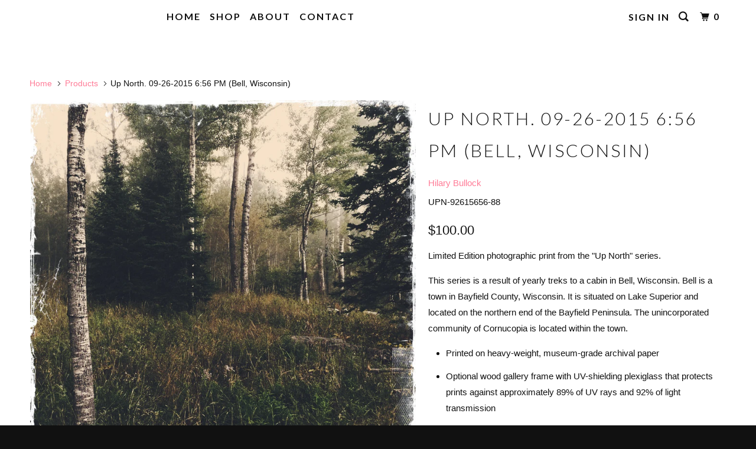

--- FILE ---
content_type: text/html; charset=utf-8
request_url: https://hilarybullock.com/products/upn-92615656
body_size: 16649
content:
<!DOCTYPE html>
<!--[if lt IE 7 ]><html class="ie ie6" lang="en"> <![endif]-->
<!--[if IE 7 ]><html class="ie ie7" lang="en"> <![endif]-->
<!--[if IE 8 ]><html class="ie ie8" lang="en"> <![endif]-->
<!--[if IE 9 ]><html class="ie ie9" lang="en"> <![endif]-->
<!--[if (gte IE 10)|!(IE)]><!--><html lang="en"> <!--<![endif]-->
  <head><meta name="p:domain_verify" content="be0846fbc134eec74cbc4f5e7bad1c70"/>
    <meta charset="utf-8">
    <meta http-equiv="cleartype" content="on">
    <meta name="robots" content="index,follow">

    
    <title>Up North. 09-26-2015 6:56 PM (Bell, Wisconsin) - Hilary Bullock</title>

    
      <meta name="description" content="Limited Edition photographic print from the &quot;Up North&quot; series. This series is a result of yearly treks to a cabin in Bell, Wisconsin. Bell is a town in Bayfield County, Wisconsin. It is situated on Lake Superior and located on the northern end of the Bayfield Peninsula. The unincorporated community of Cornucopia is located within the town." />
    

    <!-- Custom Fonts -->
    
      <link href="//fonts.googleapis.com/css?family=.|Lato:light,normal,bold|Lato:light,normal,bold|Lato:light,normal,bold|Lato:light,normal,bold|" rel="stylesheet" type="text/css" />
    

    

<meta name="author" content="Hilary Bullock">
<meta property="og:url" content="https://hilarybullock.com/products/upn-92615656">
<meta property="og:site_name" content="Hilary Bullock">


  <meta property="og:type" content="product">
  <meta property="og:title" content="Up North. 09-26-2015 6:56 PM (Bell, Wisconsin)">
  
    <meta property="og:image" content="http://hilarybullock.com/cdn/shop/products/UPN-92615656_dcf7fc8a-832a-4e84-9729-4aec62203ba7_600x.jpg?v=1571739476">
    <meta property="og:image:secure_url" content="https://hilarybullock.com/cdn/shop/products/UPN-92615656_dcf7fc8a-832a-4e84-9729-4aec62203ba7_600x.jpg?v=1571739476">
    
  
    <meta property="og:image" content="http://hilarybullock.com/cdn/shop/products/UPN-92615656-88FGB_600x.jpg?v=1571739476">
    <meta property="og:image:secure_url" content="https://hilarybullock.com/cdn/shop/products/UPN-92615656-88FGB_600x.jpg?v=1571739476">
    
  
    <meta property="og:image" content="http://hilarybullock.com/cdn/shop/products/UPN-92615656-88FGW_600x.jpg?v=1571739476">
    <meta property="og:image:secure_url" content="https://hilarybullock.com/cdn/shop/products/UPN-92615656-88FGW_600x.jpg?v=1571739476">
    
  
  <meta property="og:price:amount" content="100.00">
  <meta property="og:price:currency" content="USD">


  <meta property="og:description" content="Limited Edition photographic print from the &quot;Up North&quot; series. This series is a result of yearly treks to a cabin in Bell, Wisconsin. Bell is a town in Bayfield County, Wisconsin. It is situated on Lake Superior and located on the northern end of the Bayfield Peninsula. The unincorporated community of Cornucopia is located within the town.">




<meta name="twitter:card" content="summary">

  <meta name="twitter:title" content="Up North. 09-26-2015 6:56 PM (Bell, Wisconsin)">
  <meta name="twitter:description" content="Limited Edition photographic print from the &quot;Up North&quot; series.
This series is a result of yearly treks to a cabin in Bell, Wisconsin. Bell is a town in Bayfield County, Wisconsin. It is situated on Lake Superior and located on the northern end of the Bayfield Peninsula. The unincorporated community of Cornucopia is located within the town.


Printed on heavy-weight, museum-grade archival paper
Optional wood gallery frame with UV-shielding plexiglass that protects prints against approximately 89% of UV rays and 92% of light transmission
Certificate of Authentication is included with all prints

I&#39;ve partnered with Simply Framed to offer high-quality custom framing made by hand, here in the USA. Please allow 7–14 days for delivery. ">
  <meta name="twitter:image" content="https://hilarybullock.com/cdn/shop/products/UPN-92615656_dcf7fc8a-832a-4e84-9729-4aec62203ba7_240x.jpg?v=1571739476">
  <meta name="twitter:image:width" content="240">
  <meta name="twitter:image:height" content="240">



    
    

    <!-- Mobile Specific Metas -->
    <meta name="HandheldFriendly" content="True">
    <meta name="MobileOptimized" content="320">
    <meta name="viewport" content="width=device-width,initial-scale=1">
    <meta name="theme-color" content="#ffffff">

    <!-- Stylesheets for Parallax 3.3.4 -->
    <link href="//hilarybullock.com/cdn/shop/t/2/assets/styles.scss.css?v=30094164274775447681674774560" rel="stylesheet" type="text/css" media="all" />

    
      <link rel="shortcut icon" type="image/x-icon" href="//hilarybullock.com/cdn/shop/files/HB_LOGO_32x32.jpg?v=1613739779">
    

    <link rel="canonical" href="https://hilarybullock.com/products/upn-92615656" />

    

    <script src="//hilarybullock.com/cdn/shop/t/2/assets/app.js?v=158353365891346620621518983297" type="text/javascript"></script>

    <!--[if lte IE 8]>
      <link href="//hilarybullock.com/cdn/shop/t/2/assets/ie.css?v=1024305471161636101516594784" rel="stylesheet" type="text/css" media="all" />
      <script src="//hilarybullock.com/cdn/shop/t/2/assets/skrollr.ie.js?v=116292453382836155221516594777" type="text/javascript"></script>
    <![endif]-->

    <script>window.performance && window.performance.mark && window.performance.mark('shopify.content_for_header.start');</script><meta id="shopify-digital-wallet" name="shopify-digital-wallet" content="/28014126/digital_wallets/dialog">
<meta name="shopify-checkout-api-token" content="658ed2e5d8ae98ce0fb45f82fd3a66bc">
<meta id="in-context-paypal-metadata" data-shop-id="28014126" data-venmo-supported="true" data-environment="production" data-locale="en_US" data-paypal-v4="true" data-currency="USD">
<link rel="alternate" type="application/json+oembed" href="https://hilarybullock.com/products/upn-92615656.oembed">
<script async="async" src="/checkouts/internal/preloads.js?locale=en-US"></script>
<script id="shopify-features" type="application/json">{"accessToken":"658ed2e5d8ae98ce0fb45f82fd3a66bc","betas":["rich-media-storefront-analytics"],"domain":"hilarybullock.com","predictiveSearch":true,"shopId":28014126,"locale":"en"}</script>
<script>var Shopify = Shopify || {};
Shopify.shop = "hilary-bullock.myshopify.com";
Shopify.locale = "en";
Shopify.currency = {"active":"USD","rate":"1.0"};
Shopify.country = "US";
Shopify.theme = {"name":"Parallax","id":26433093674,"schema_name":"Parallax","schema_version":"3.3.4","theme_store_id":688,"role":"main"};
Shopify.theme.handle = "null";
Shopify.theme.style = {"id":null,"handle":null};
Shopify.cdnHost = "hilarybullock.com/cdn";
Shopify.routes = Shopify.routes || {};
Shopify.routes.root = "/";</script>
<script type="module">!function(o){(o.Shopify=o.Shopify||{}).modules=!0}(window);</script>
<script>!function(o){function n(){var o=[];function n(){o.push(Array.prototype.slice.apply(arguments))}return n.q=o,n}var t=o.Shopify=o.Shopify||{};t.loadFeatures=n(),t.autoloadFeatures=n()}(window);</script>
<script id="shop-js-analytics" type="application/json">{"pageType":"product"}</script>
<script defer="defer" async type="module" src="//hilarybullock.com/cdn/shopifycloud/shop-js/modules/v2/client.init-shop-cart-sync_BT-GjEfc.en.esm.js"></script>
<script defer="defer" async type="module" src="//hilarybullock.com/cdn/shopifycloud/shop-js/modules/v2/chunk.common_D58fp_Oc.esm.js"></script>
<script defer="defer" async type="module" src="//hilarybullock.com/cdn/shopifycloud/shop-js/modules/v2/chunk.modal_xMitdFEc.esm.js"></script>
<script type="module">
  await import("//hilarybullock.com/cdn/shopifycloud/shop-js/modules/v2/client.init-shop-cart-sync_BT-GjEfc.en.esm.js");
await import("//hilarybullock.com/cdn/shopifycloud/shop-js/modules/v2/chunk.common_D58fp_Oc.esm.js");
await import("//hilarybullock.com/cdn/shopifycloud/shop-js/modules/v2/chunk.modal_xMitdFEc.esm.js");

  window.Shopify.SignInWithShop?.initShopCartSync?.({"fedCMEnabled":true,"windoidEnabled":true});

</script>
<script id="__st">var __st={"a":28014126,"offset":-21600,"reqid":"4b406445-2bfe-4fc0-b309-99ae03e4118d-1769348805","pageurl":"hilarybullock.com\/products\/upn-92615656","u":"2f19ccb0c2b4","p":"product","rtyp":"product","rid":1201901502506};</script>
<script>window.ShopifyPaypalV4VisibilityTracking = true;</script>
<script id="captcha-bootstrap">!function(){'use strict';const t='contact',e='account',n='new_comment',o=[[t,t],['blogs',n],['comments',n],[t,'customer']],c=[[e,'customer_login'],[e,'guest_login'],[e,'recover_customer_password'],[e,'create_customer']],r=t=>t.map((([t,e])=>`form[action*='/${t}']:not([data-nocaptcha='true']) input[name='form_type'][value='${e}']`)).join(','),a=t=>()=>t?[...document.querySelectorAll(t)].map((t=>t.form)):[];function s(){const t=[...o],e=r(t);return a(e)}const i='password',u='form_key',d=['recaptcha-v3-token','g-recaptcha-response','h-captcha-response',i],f=()=>{try{return window.sessionStorage}catch{return}},m='__shopify_v',_=t=>t.elements[u];function p(t,e,n=!1){try{const o=window.sessionStorage,c=JSON.parse(o.getItem(e)),{data:r}=function(t){const{data:e,action:n}=t;return t[m]||n?{data:e,action:n}:{data:t,action:n}}(c);for(const[e,n]of Object.entries(r))t.elements[e]&&(t.elements[e].value=n);n&&o.removeItem(e)}catch(o){console.error('form repopulation failed',{error:o})}}const l='form_type',E='cptcha';function T(t){t.dataset[E]=!0}const w=window,h=w.document,L='Shopify',v='ce_forms',y='captcha';let A=!1;((t,e)=>{const n=(g='f06e6c50-85a8-45c8-87d0-21a2b65856fe',I='https://cdn.shopify.com/shopifycloud/storefront-forms-hcaptcha/ce_storefront_forms_captcha_hcaptcha.v1.5.2.iife.js',D={infoText:'Protected by hCaptcha',privacyText:'Privacy',termsText:'Terms'},(t,e,n)=>{const o=w[L][v],c=o.bindForm;if(c)return c(t,g,e,D).then(n);var r;o.q.push([[t,g,e,D],n]),r=I,A||(h.body.append(Object.assign(h.createElement('script'),{id:'captcha-provider',async:!0,src:r})),A=!0)});var g,I,D;w[L]=w[L]||{},w[L][v]=w[L][v]||{},w[L][v].q=[],w[L][y]=w[L][y]||{},w[L][y].protect=function(t,e){n(t,void 0,e),T(t)},Object.freeze(w[L][y]),function(t,e,n,w,h,L){const[v,y,A,g]=function(t,e,n){const i=e?o:[],u=t?c:[],d=[...i,...u],f=r(d),m=r(i),_=r(d.filter((([t,e])=>n.includes(e))));return[a(f),a(m),a(_),s()]}(w,h,L),I=t=>{const e=t.target;return e instanceof HTMLFormElement?e:e&&e.form},D=t=>v().includes(t);t.addEventListener('submit',(t=>{const e=I(t);if(!e)return;const n=D(e)&&!e.dataset.hcaptchaBound&&!e.dataset.recaptchaBound,o=_(e),c=g().includes(e)&&(!o||!o.value);(n||c)&&t.preventDefault(),c&&!n&&(function(t){try{if(!f())return;!function(t){const e=f();if(!e)return;const n=_(t);if(!n)return;const o=n.value;o&&e.removeItem(o)}(t);const e=Array.from(Array(32),(()=>Math.random().toString(36)[2])).join('');!function(t,e){_(t)||t.append(Object.assign(document.createElement('input'),{type:'hidden',name:u})),t.elements[u].value=e}(t,e),function(t,e){const n=f();if(!n)return;const o=[...t.querySelectorAll(`input[type='${i}']`)].map((({name:t})=>t)),c=[...d,...o],r={};for(const[a,s]of new FormData(t).entries())c.includes(a)||(r[a]=s);n.setItem(e,JSON.stringify({[m]:1,action:t.action,data:r}))}(t,e)}catch(e){console.error('failed to persist form',e)}}(e),e.submit())}));const S=(t,e)=>{t&&!t.dataset[E]&&(n(t,e.some((e=>e===t))),T(t))};for(const o of['focusin','change'])t.addEventListener(o,(t=>{const e=I(t);D(e)&&S(e,y())}));const B=e.get('form_key'),M=e.get(l),P=B&&M;t.addEventListener('DOMContentLoaded',(()=>{const t=y();if(P)for(const e of t)e.elements[l].value===M&&p(e,B);[...new Set([...A(),...v().filter((t=>'true'===t.dataset.shopifyCaptcha))])].forEach((e=>S(e,t)))}))}(h,new URLSearchParams(w.location.search),n,t,e,['guest_login'])})(!0,!0)}();</script>
<script integrity="sha256-4kQ18oKyAcykRKYeNunJcIwy7WH5gtpwJnB7kiuLZ1E=" data-source-attribution="shopify.loadfeatures" defer="defer" src="//hilarybullock.com/cdn/shopifycloud/storefront/assets/storefront/load_feature-a0a9edcb.js" crossorigin="anonymous"></script>
<script data-source-attribution="shopify.dynamic_checkout.dynamic.init">var Shopify=Shopify||{};Shopify.PaymentButton=Shopify.PaymentButton||{isStorefrontPortableWallets:!0,init:function(){window.Shopify.PaymentButton.init=function(){};var t=document.createElement("script");t.src="https://hilarybullock.com/cdn/shopifycloud/portable-wallets/latest/portable-wallets.en.js",t.type="module",document.head.appendChild(t)}};
</script>
<script data-source-attribution="shopify.dynamic_checkout.buyer_consent">
  function portableWalletsHideBuyerConsent(e){var t=document.getElementById("shopify-buyer-consent"),n=document.getElementById("shopify-subscription-policy-button");t&&n&&(t.classList.add("hidden"),t.setAttribute("aria-hidden","true"),n.removeEventListener("click",e))}function portableWalletsShowBuyerConsent(e){var t=document.getElementById("shopify-buyer-consent"),n=document.getElementById("shopify-subscription-policy-button");t&&n&&(t.classList.remove("hidden"),t.removeAttribute("aria-hidden"),n.addEventListener("click",e))}window.Shopify?.PaymentButton&&(window.Shopify.PaymentButton.hideBuyerConsent=portableWalletsHideBuyerConsent,window.Shopify.PaymentButton.showBuyerConsent=portableWalletsShowBuyerConsent);
</script>
<script data-source-attribution="shopify.dynamic_checkout.cart.bootstrap">document.addEventListener("DOMContentLoaded",(function(){function t(){return document.querySelector("shopify-accelerated-checkout-cart, shopify-accelerated-checkout")}if(t())Shopify.PaymentButton.init();else{new MutationObserver((function(e,n){t()&&(Shopify.PaymentButton.init(),n.disconnect())})).observe(document.body,{childList:!0,subtree:!0})}}));
</script>
<link id="shopify-accelerated-checkout-styles" rel="stylesheet" media="screen" href="https://hilarybullock.com/cdn/shopifycloud/portable-wallets/latest/accelerated-checkout-backwards-compat.css" crossorigin="anonymous">
<style id="shopify-accelerated-checkout-cart">
        #shopify-buyer-consent {
  margin-top: 1em;
  display: inline-block;
  width: 100%;
}

#shopify-buyer-consent.hidden {
  display: none;
}

#shopify-subscription-policy-button {
  background: none;
  border: none;
  padding: 0;
  text-decoration: underline;
  font-size: inherit;
  cursor: pointer;
}

#shopify-subscription-policy-button::before {
  box-shadow: none;
}

      </style>

<script>window.performance && window.performance.mark && window.performance.mark('shopify.content_for_header.end');</script>

    <noscript>
      <style>

        .slides > li:first-child { display: block; }
        .image__fallback {
          width: 100vw;
          display: block !important;
          max-width: 100vw !important;
          margin-bottom: 0;
        }
        .image__fallback + .hsContainer__image {
          display: none !important;
        }
        .hsContainer {
          height: auto !important;
        }
        .no-js-only {
          display: inherit !important;
        }
        .icon-cart.cart-button {
          display: none;
        }
        .lazyload,
        .cart_page_image img {
          opacity: 1;
          -webkit-filter: blur(0);
          filter: blur(0);
        }
        .bcg .hsContent {
          background-color: transparent;
        }
        .animate_right,
        .animate_left,
        .animate_up,
        .animate_down {
          opacity: 1;
        }
        .flexslider .slides>li {
          display: block;
        }
      </style>
    </noscript>

  <link href="https://monorail-edge.shopifysvc.com" rel="dns-prefetch">
<script>(function(){if ("sendBeacon" in navigator && "performance" in window) {try {var session_token_from_headers = performance.getEntriesByType('navigation')[0].serverTiming.find(x => x.name == '_s').description;} catch {var session_token_from_headers = undefined;}var session_cookie_matches = document.cookie.match(/_shopify_s=([^;]*)/);var session_token_from_cookie = session_cookie_matches && session_cookie_matches.length === 2 ? session_cookie_matches[1] : "";var session_token = session_token_from_headers || session_token_from_cookie || "";function handle_abandonment_event(e) {var entries = performance.getEntries().filter(function(entry) {return /monorail-edge.shopifysvc.com/.test(entry.name);});if (!window.abandonment_tracked && entries.length === 0) {window.abandonment_tracked = true;var currentMs = Date.now();var navigation_start = performance.timing.navigationStart;var payload = {shop_id: 28014126,url: window.location.href,navigation_start,duration: currentMs - navigation_start,session_token,page_type: "product"};window.navigator.sendBeacon("https://monorail-edge.shopifysvc.com/v1/produce", JSON.stringify({schema_id: "online_store_buyer_site_abandonment/1.1",payload: payload,metadata: {event_created_at_ms: currentMs,event_sent_at_ms: currentMs}}));}}window.addEventListener('pagehide', handle_abandonment_event);}}());</script>
<script id="web-pixels-manager-setup">(function e(e,d,r,n,o){if(void 0===o&&(o={}),!Boolean(null===(a=null===(i=window.Shopify)||void 0===i?void 0:i.analytics)||void 0===a?void 0:a.replayQueue)){var i,a;window.Shopify=window.Shopify||{};var t=window.Shopify;t.analytics=t.analytics||{};var s=t.analytics;s.replayQueue=[],s.publish=function(e,d,r){return s.replayQueue.push([e,d,r]),!0};try{self.performance.mark("wpm:start")}catch(e){}var l=function(){var e={modern:/Edge?\/(1{2}[4-9]|1[2-9]\d|[2-9]\d{2}|\d{4,})\.\d+(\.\d+|)|Firefox\/(1{2}[4-9]|1[2-9]\d|[2-9]\d{2}|\d{4,})\.\d+(\.\d+|)|Chrom(ium|e)\/(9{2}|\d{3,})\.\d+(\.\d+|)|(Maci|X1{2}).+ Version\/(15\.\d+|(1[6-9]|[2-9]\d|\d{3,})\.\d+)([,.]\d+|)( \(\w+\)|)( Mobile\/\w+|) Safari\/|Chrome.+OPR\/(9{2}|\d{3,})\.\d+\.\d+|(CPU[ +]OS|iPhone[ +]OS|CPU[ +]iPhone|CPU IPhone OS|CPU iPad OS)[ +]+(15[._]\d+|(1[6-9]|[2-9]\d|\d{3,})[._]\d+)([._]\d+|)|Android:?[ /-](13[3-9]|1[4-9]\d|[2-9]\d{2}|\d{4,})(\.\d+|)(\.\d+|)|Android.+Firefox\/(13[5-9]|1[4-9]\d|[2-9]\d{2}|\d{4,})\.\d+(\.\d+|)|Android.+Chrom(ium|e)\/(13[3-9]|1[4-9]\d|[2-9]\d{2}|\d{4,})\.\d+(\.\d+|)|SamsungBrowser\/([2-9]\d|\d{3,})\.\d+/,legacy:/Edge?\/(1[6-9]|[2-9]\d|\d{3,})\.\d+(\.\d+|)|Firefox\/(5[4-9]|[6-9]\d|\d{3,})\.\d+(\.\d+|)|Chrom(ium|e)\/(5[1-9]|[6-9]\d|\d{3,})\.\d+(\.\d+|)([\d.]+$|.*Safari\/(?![\d.]+ Edge\/[\d.]+$))|(Maci|X1{2}).+ Version\/(10\.\d+|(1[1-9]|[2-9]\d|\d{3,})\.\d+)([,.]\d+|)( \(\w+\)|)( Mobile\/\w+|) Safari\/|Chrome.+OPR\/(3[89]|[4-9]\d|\d{3,})\.\d+\.\d+|(CPU[ +]OS|iPhone[ +]OS|CPU[ +]iPhone|CPU IPhone OS|CPU iPad OS)[ +]+(10[._]\d+|(1[1-9]|[2-9]\d|\d{3,})[._]\d+)([._]\d+|)|Android:?[ /-](13[3-9]|1[4-9]\d|[2-9]\d{2}|\d{4,})(\.\d+|)(\.\d+|)|Mobile Safari.+OPR\/([89]\d|\d{3,})\.\d+\.\d+|Android.+Firefox\/(13[5-9]|1[4-9]\d|[2-9]\d{2}|\d{4,})\.\d+(\.\d+|)|Android.+Chrom(ium|e)\/(13[3-9]|1[4-9]\d|[2-9]\d{2}|\d{4,})\.\d+(\.\d+|)|Android.+(UC? ?Browser|UCWEB|U3)[ /]?(15\.([5-9]|\d{2,})|(1[6-9]|[2-9]\d|\d{3,})\.\d+)\.\d+|SamsungBrowser\/(5\.\d+|([6-9]|\d{2,})\.\d+)|Android.+MQ{2}Browser\/(14(\.(9|\d{2,})|)|(1[5-9]|[2-9]\d|\d{3,})(\.\d+|))(\.\d+|)|K[Aa][Ii]OS\/(3\.\d+|([4-9]|\d{2,})\.\d+)(\.\d+|)/},d=e.modern,r=e.legacy,n=navigator.userAgent;return n.match(d)?"modern":n.match(r)?"legacy":"unknown"}(),u="modern"===l?"modern":"legacy",c=(null!=n?n:{modern:"",legacy:""})[u],f=function(e){return[e.baseUrl,"/wpm","/b",e.hashVersion,"modern"===e.buildTarget?"m":"l",".js"].join("")}({baseUrl:d,hashVersion:r,buildTarget:u}),m=function(e){var d=e.version,r=e.bundleTarget,n=e.surface,o=e.pageUrl,i=e.monorailEndpoint;return{emit:function(e){var a=e.status,t=e.errorMsg,s=(new Date).getTime(),l=JSON.stringify({metadata:{event_sent_at_ms:s},events:[{schema_id:"web_pixels_manager_load/3.1",payload:{version:d,bundle_target:r,page_url:o,status:a,surface:n,error_msg:t},metadata:{event_created_at_ms:s}}]});if(!i)return console&&console.warn&&console.warn("[Web Pixels Manager] No Monorail endpoint provided, skipping logging."),!1;try{return self.navigator.sendBeacon.bind(self.navigator)(i,l)}catch(e){}var u=new XMLHttpRequest;try{return u.open("POST",i,!0),u.setRequestHeader("Content-Type","text/plain"),u.send(l),!0}catch(e){return console&&console.warn&&console.warn("[Web Pixels Manager] Got an unhandled error while logging to Monorail."),!1}}}}({version:r,bundleTarget:l,surface:e.surface,pageUrl:self.location.href,monorailEndpoint:e.monorailEndpoint});try{o.browserTarget=l,function(e){var d=e.src,r=e.async,n=void 0===r||r,o=e.onload,i=e.onerror,a=e.sri,t=e.scriptDataAttributes,s=void 0===t?{}:t,l=document.createElement("script"),u=document.querySelector("head"),c=document.querySelector("body");if(l.async=n,l.src=d,a&&(l.integrity=a,l.crossOrigin="anonymous"),s)for(var f in s)if(Object.prototype.hasOwnProperty.call(s,f))try{l.dataset[f]=s[f]}catch(e){}if(o&&l.addEventListener("load",o),i&&l.addEventListener("error",i),u)u.appendChild(l);else{if(!c)throw new Error("Did not find a head or body element to append the script");c.appendChild(l)}}({src:f,async:!0,onload:function(){if(!function(){var e,d;return Boolean(null===(d=null===(e=window.Shopify)||void 0===e?void 0:e.analytics)||void 0===d?void 0:d.initialized)}()){var d=window.webPixelsManager.init(e)||void 0;if(d){var r=window.Shopify.analytics;r.replayQueue.forEach((function(e){var r=e[0],n=e[1],o=e[2];d.publishCustomEvent(r,n,o)})),r.replayQueue=[],r.publish=d.publishCustomEvent,r.visitor=d.visitor,r.initialized=!0}}},onerror:function(){return m.emit({status:"failed",errorMsg:"".concat(f," has failed to load")})},sri:function(e){var d=/^sha384-[A-Za-z0-9+/=]+$/;return"string"==typeof e&&d.test(e)}(c)?c:"",scriptDataAttributes:o}),m.emit({status:"loading"})}catch(e){m.emit({status:"failed",errorMsg:(null==e?void 0:e.message)||"Unknown error"})}}})({shopId: 28014126,storefrontBaseUrl: "https://hilarybullock.com",extensionsBaseUrl: "https://extensions.shopifycdn.com/cdn/shopifycloud/web-pixels-manager",monorailEndpoint: "https://monorail-edge.shopifysvc.com/unstable/produce_batch",surface: "storefront-renderer",enabledBetaFlags: ["2dca8a86"],webPixelsConfigList: [{"id":"34766910","configuration":"{\"tagID\":\"2613812820319\"}","eventPayloadVersion":"v1","runtimeContext":"STRICT","scriptVersion":"18031546ee651571ed29edbe71a3550b","type":"APP","apiClientId":3009811,"privacyPurposes":["ANALYTICS","MARKETING","SALE_OF_DATA"],"dataSharingAdjustments":{"protectedCustomerApprovalScopes":["read_customer_address","read_customer_email","read_customer_name","read_customer_personal_data","read_customer_phone"]}},{"id":"shopify-app-pixel","configuration":"{}","eventPayloadVersion":"v1","runtimeContext":"STRICT","scriptVersion":"0450","apiClientId":"shopify-pixel","type":"APP","privacyPurposes":["ANALYTICS","MARKETING"]},{"id":"shopify-custom-pixel","eventPayloadVersion":"v1","runtimeContext":"LAX","scriptVersion":"0450","apiClientId":"shopify-pixel","type":"CUSTOM","privacyPurposes":["ANALYTICS","MARKETING"]}],isMerchantRequest: false,initData: {"shop":{"name":"Hilary Bullock","paymentSettings":{"currencyCode":"USD"},"myshopifyDomain":"hilary-bullock.myshopify.com","countryCode":"US","storefrontUrl":"https:\/\/hilarybullock.com"},"customer":null,"cart":null,"checkout":null,"productVariants":[{"price":{"amount":100.0,"currencyCode":"USD"},"product":{"title":"Up North. 09-26-2015 6:56 PM (Bell, Wisconsin)","vendor":"Hilary Bullock","id":"1201901502506","untranslatedTitle":"Up North. 09-26-2015 6:56 PM (Bell, Wisconsin)","url":"\/products\/upn-92615656","type":"Photography"},"id":"11489552498730","image":{"src":"\/\/hilarybullock.com\/cdn\/shop\/products\/UPN-92615656_dcf7fc8a-832a-4e84-9729-4aec62203ba7.jpg?v=1571739476"},"sku":"UPN-92615656-88","title":"8\"x8\" \/ Unmatted \/ Unframed","untranslatedTitle":"8\"x8\" \/ Unmatted \/ Unframed"},{"price":{"amount":200.0,"currencyCode":"USD"},"product":{"title":"Up North. 09-26-2015 6:56 PM (Bell, Wisconsin)","vendor":"Hilary Bullock","id":"1201901502506","untranslatedTitle":"Up North. 09-26-2015 6:56 PM (Bell, Wisconsin)","url":"\/products\/upn-92615656","type":"Photography"},"id":"11489552531498","image":{"src":"\/\/hilarybullock.com\/cdn\/shop\/products\/UPN-92615656-88FGB.jpg?v=1571739476"},"sku":"UPN-92615656-88FGB","title":"8\"x8\" \/ Unmatted \/ Black","untranslatedTitle":"8\"x8\" \/ Unmatted \/ Black"},{"price":{"amount":200.0,"currencyCode":"USD"},"product":{"title":"Up North. 09-26-2015 6:56 PM (Bell, Wisconsin)","vendor":"Hilary Bullock","id":"1201901502506","untranslatedTitle":"Up North. 09-26-2015 6:56 PM (Bell, Wisconsin)","url":"\/products\/upn-92615656","type":"Photography"},"id":"11489552564266","image":{"src":"\/\/hilarybullock.com\/cdn\/shop\/products\/UPN-92615656-88FGW.jpg?v=1571739476"},"sku":"UPN-92615656-88FGW","title":"8\"x8\" \/ Unmatted \/ White","untranslatedTitle":"8\"x8\" \/ Unmatted \/ White"},{"price":{"amount":225.0,"currencyCode":"USD"},"product":{"title":"Up North. 09-26-2015 6:56 PM (Bell, Wisconsin)","vendor":"Hilary Bullock","id":"1201901502506","untranslatedTitle":"Up North. 09-26-2015 6:56 PM (Bell, Wisconsin)","url":"\/products\/upn-92615656","type":"Photography"},"id":"11489552597034","image":{"src":"\/\/hilarybullock.com\/cdn\/shop\/products\/UPN-92615656_dcf7fc8a-832a-4e84-9729-4aec62203ba7.jpg?v=1571739476"},"sku":"UPN-92615656-88FMGB","title":"8\"x8\" \/ Matted \/ Black","untranslatedTitle":"8\"x8\" \/ Matted \/ Black"},{"price":{"amount":225.0,"currencyCode":"USD"},"product":{"title":"Up North. 09-26-2015 6:56 PM (Bell, Wisconsin)","vendor":"Hilary Bullock","id":"1201901502506","untranslatedTitle":"Up North. 09-26-2015 6:56 PM (Bell, Wisconsin)","url":"\/products\/upn-92615656","type":"Photography"},"id":"11489552629802","image":{"src":"\/\/hilarybullock.com\/cdn\/shop\/products\/UPN-92615656_dcf7fc8a-832a-4e84-9729-4aec62203ba7.jpg?v=1571739476"},"sku":"UPN-92615656-88FMGW","title":"8\"x8\" \/ Matted \/ White","untranslatedTitle":"8\"x8\" \/ Matted \/ White"},{"price":{"amount":150.0,"currencyCode":"USD"},"product":{"title":"Up North. 09-26-2015 6:56 PM (Bell, Wisconsin)","vendor":"Hilary Bullock","id":"1201901502506","untranslatedTitle":"Up North. 09-26-2015 6:56 PM (Bell, Wisconsin)","url":"\/products\/upn-92615656","type":"Photography"},"id":"11489552662570","image":{"src":"\/\/hilarybullock.com\/cdn\/shop\/products\/UPN-92615656_dcf7fc8a-832a-4e84-9729-4aec62203ba7.jpg?v=1571739476"},"sku":"UPN-92615656-1010","title":"10\"x10\" \/ Unmatted \/ Unframed","untranslatedTitle":"10\"x10\" \/ Unmatted \/ Unframed"},{"price":{"amount":250.0,"currencyCode":"USD"},"product":{"title":"Up North. 09-26-2015 6:56 PM (Bell, Wisconsin)","vendor":"Hilary Bullock","id":"1201901502506","untranslatedTitle":"Up North. 09-26-2015 6:56 PM (Bell, Wisconsin)","url":"\/products\/upn-92615656","type":"Photography"},"id":"11489552695338","image":{"src":"\/\/hilarybullock.com\/cdn\/shop\/products\/UPN-92615656-1010FGB.jpg?v=1571739476"},"sku":"UPN-92615656-1010FGB","title":"10\"x10\" \/ Unmatted \/ Black","untranslatedTitle":"10\"x10\" \/ Unmatted \/ Black"},{"price":{"amount":250.0,"currencyCode":"USD"},"product":{"title":"Up North. 09-26-2015 6:56 PM (Bell, Wisconsin)","vendor":"Hilary Bullock","id":"1201901502506","untranslatedTitle":"Up North. 09-26-2015 6:56 PM (Bell, Wisconsin)","url":"\/products\/upn-92615656","type":"Photography"},"id":"11489552728106","image":{"src":"\/\/hilarybullock.com\/cdn\/shop\/products\/UPN-92615656-1010FGW.jpg?v=1571739476"},"sku":"UPN-92615656-1010FGW","title":"10\"x10\" \/ Unmatted \/ White","untranslatedTitle":"10\"x10\" \/ Unmatted \/ White"},{"price":{"amount":275.0,"currencyCode":"USD"},"product":{"title":"Up North. 09-26-2015 6:56 PM (Bell, Wisconsin)","vendor":"Hilary Bullock","id":"1201901502506","untranslatedTitle":"Up North. 09-26-2015 6:56 PM (Bell, Wisconsin)","url":"\/products\/upn-92615656","type":"Photography"},"id":"11489552760874","image":{"src":"\/\/hilarybullock.com\/cdn\/shop\/products\/UPN-92615656_dcf7fc8a-832a-4e84-9729-4aec62203ba7.jpg?v=1571739476"},"sku":"UPN-92615656-1010FMGB","title":"10\"x10\" \/ Matted \/ Black","untranslatedTitle":"10\"x10\" \/ Matted \/ Black"},{"price":{"amount":275.0,"currencyCode":"USD"},"product":{"title":"Up North. 09-26-2015 6:56 PM (Bell, Wisconsin)","vendor":"Hilary Bullock","id":"1201901502506","untranslatedTitle":"Up North. 09-26-2015 6:56 PM (Bell, Wisconsin)","url":"\/products\/upn-92615656","type":"Photography"},"id":"11489552793642","image":{"src":"\/\/hilarybullock.com\/cdn\/shop\/products\/UPN-92615656_dcf7fc8a-832a-4e84-9729-4aec62203ba7.jpg?v=1571739476"},"sku":"UPN-92615656-1010FMGW","title":"10\"x10\" \/ Matted \/ White","untranslatedTitle":"10\"x10\" \/ Matted \/ White"}],"purchasingCompany":null},},"https://hilarybullock.com/cdn","fcfee988w5aeb613cpc8e4bc33m6693e112",{"modern":"","legacy":""},{"shopId":"28014126","storefrontBaseUrl":"https:\/\/hilarybullock.com","extensionBaseUrl":"https:\/\/extensions.shopifycdn.com\/cdn\/shopifycloud\/web-pixels-manager","surface":"storefront-renderer","enabledBetaFlags":"[\"2dca8a86\"]","isMerchantRequest":"false","hashVersion":"fcfee988w5aeb613cpc8e4bc33m6693e112","publish":"custom","events":"[[\"page_viewed\",{}],[\"product_viewed\",{\"productVariant\":{\"price\":{\"amount\":100.0,\"currencyCode\":\"USD\"},\"product\":{\"title\":\"Up North. 09-26-2015 6:56 PM (Bell, Wisconsin)\",\"vendor\":\"Hilary Bullock\",\"id\":\"1201901502506\",\"untranslatedTitle\":\"Up North. 09-26-2015 6:56 PM (Bell, Wisconsin)\",\"url\":\"\/products\/upn-92615656\",\"type\":\"Photography\"},\"id\":\"11489552498730\",\"image\":{\"src\":\"\/\/hilarybullock.com\/cdn\/shop\/products\/UPN-92615656_dcf7fc8a-832a-4e84-9729-4aec62203ba7.jpg?v=1571739476\"},\"sku\":\"UPN-92615656-88\",\"title\":\"8\\\"x8\\\" \/ Unmatted \/ Unframed\",\"untranslatedTitle\":\"8\\\"x8\\\" \/ Unmatted \/ Unframed\"}}]]"});</script><script>
  window.ShopifyAnalytics = window.ShopifyAnalytics || {};
  window.ShopifyAnalytics.meta = window.ShopifyAnalytics.meta || {};
  window.ShopifyAnalytics.meta.currency = 'USD';
  var meta = {"product":{"id":1201901502506,"gid":"gid:\/\/shopify\/Product\/1201901502506","vendor":"Hilary Bullock","type":"Photography","handle":"upn-92615656","variants":[{"id":11489552498730,"price":10000,"name":"Up North. 09-26-2015 6:56 PM (Bell, Wisconsin) - 8\"x8\" \/ Unmatted \/ Unframed","public_title":"8\"x8\" \/ Unmatted \/ Unframed","sku":"UPN-92615656-88"},{"id":11489552531498,"price":20000,"name":"Up North. 09-26-2015 6:56 PM (Bell, Wisconsin) - 8\"x8\" \/ Unmatted \/ Black","public_title":"8\"x8\" \/ Unmatted \/ Black","sku":"UPN-92615656-88FGB"},{"id":11489552564266,"price":20000,"name":"Up North. 09-26-2015 6:56 PM (Bell, Wisconsin) - 8\"x8\" \/ Unmatted \/ White","public_title":"8\"x8\" \/ Unmatted \/ White","sku":"UPN-92615656-88FGW"},{"id":11489552597034,"price":22500,"name":"Up North. 09-26-2015 6:56 PM (Bell, Wisconsin) - 8\"x8\" \/ Matted \/ Black","public_title":"8\"x8\" \/ Matted \/ Black","sku":"UPN-92615656-88FMGB"},{"id":11489552629802,"price":22500,"name":"Up North. 09-26-2015 6:56 PM (Bell, Wisconsin) - 8\"x8\" \/ Matted \/ White","public_title":"8\"x8\" \/ Matted \/ White","sku":"UPN-92615656-88FMGW"},{"id":11489552662570,"price":15000,"name":"Up North. 09-26-2015 6:56 PM (Bell, Wisconsin) - 10\"x10\" \/ Unmatted \/ Unframed","public_title":"10\"x10\" \/ Unmatted \/ Unframed","sku":"UPN-92615656-1010"},{"id":11489552695338,"price":25000,"name":"Up North. 09-26-2015 6:56 PM (Bell, Wisconsin) - 10\"x10\" \/ Unmatted \/ Black","public_title":"10\"x10\" \/ Unmatted \/ Black","sku":"UPN-92615656-1010FGB"},{"id":11489552728106,"price":25000,"name":"Up North. 09-26-2015 6:56 PM (Bell, Wisconsin) - 10\"x10\" \/ Unmatted \/ White","public_title":"10\"x10\" \/ Unmatted \/ White","sku":"UPN-92615656-1010FGW"},{"id":11489552760874,"price":27500,"name":"Up North. 09-26-2015 6:56 PM (Bell, Wisconsin) - 10\"x10\" \/ Matted \/ Black","public_title":"10\"x10\" \/ Matted \/ Black","sku":"UPN-92615656-1010FMGB"},{"id":11489552793642,"price":27500,"name":"Up North. 09-26-2015 6:56 PM (Bell, Wisconsin) - 10\"x10\" \/ Matted \/ White","public_title":"10\"x10\" \/ Matted \/ White","sku":"UPN-92615656-1010FMGW"}],"remote":false},"page":{"pageType":"product","resourceType":"product","resourceId":1201901502506,"requestId":"4b406445-2bfe-4fc0-b309-99ae03e4118d-1769348805"}};
  for (var attr in meta) {
    window.ShopifyAnalytics.meta[attr] = meta[attr];
  }
</script>
<script class="analytics">
  (function () {
    var customDocumentWrite = function(content) {
      var jquery = null;

      if (window.jQuery) {
        jquery = window.jQuery;
      } else if (window.Checkout && window.Checkout.$) {
        jquery = window.Checkout.$;
      }

      if (jquery) {
        jquery('body').append(content);
      }
    };

    var hasLoggedConversion = function(token) {
      if (token) {
        return document.cookie.indexOf('loggedConversion=' + token) !== -1;
      }
      return false;
    }

    var setCookieIfConversion = function(token) {
      if (token) {
        var twoMonthsFromNow = new Date(Date.now());
        twoMonthsFromNow.setMonth(twoMonthsFromNow.getMonth() + 2);

        document.cookie = 'loggedConversion=' + token + '; expires=' + twoMonthsFromNow;
      }
    }

    var trekkie = window.ShopifyAnalytics.lib = window.trekkie = window.trekkie || [];
    if (trekkie.integrations) {
      return;
    }
    trekkie.methods = [
      'identify',
      'page',
      'ready',
      'track',
      'trackForm',
      'trackLink'
    ];
    trekkie.factory = function(method) {
      return function() {
        var args = Array.prototype.slice.call(arguments);
        args.unshift(method);
        trekkie.push(args);
        return trekkie;
      };
    };
    for (var i = 0; i < trekkie.methods.length; i++) {
      var key = trekkie.methods[i];
      trekkie[key] = trekkie.factory(key);
    }
    trekkie.load = function(config) {
      trekkie.config = config || {};
      trekkie.config.initialDocumentCookie = document.cookie;
      var first = document.getElementsByTagName('script')[0];
      var script = document.createElement('script');
      script.type = 'text/javascript';
      script.onerror = function(e) {
        var scriptFallback = document.createElement('script');
        scriptFallback.type = 'text/javascript';
        scriptFallback.onerror = function(error) {
                var Monorail = {
      produce: function produce(monorailDomain, schemaId, payload) {
        var currentMs = new Date().getTime();
        var event = {
          schema_id: schemaId,
          payload: payload,
          metadata: {
            event_created_at_ms: currentMs,
            event_sent_at_ms: currentMs
          }
        };
        return Monorail.sendRequest("https://" + monorailDomain + "/v1/produce", JSON.stringify(event));
      },
      sendRequest: function sendRequest(endpointUrl, payload) {
        // Try the sendBeacon API
        if (window && window.navigator && typeof window.navigator.sendBeacon === 'function' && typeof window.Blob === 'function' && !Monorail.isIos12()) {
          var blobData = new window.Blob([payload], {
            type: 'text/plain'
          });

          if (window.navigator.sendBeacon(endpointUrl, blobData)) {
            return true;
          } // sendBeacon was not successful

        } // XHR beacon

        var xhr = new XMLHttpRequest();

        try {
          xhr.open('POST', endpointUrl);
          xhr.setRequestHeader('Content-Type', 'text/plain');
          xhr.send(payload);
        } catch (e) {
          console.log(e);
        }

        return false;
      },
      isIos12: function isIos12() {
        return window.navigator.userAgent.lastIndexOf('iPhone; CPU iPhone OS 12_') !== -1 || window.navigator.userAgent.lastIndexOf('iPad; CPU OS 12_') !== -1;
      }
    };
    Monorail.produce('monorail-edge.shopifysvc.com',
      'trekkie_storefront_load_errors/1.1',
      {shop_id: 28014126,
      theme_id: 26433093674,
      app_name: "storefront",
      context_url: window.location.href,
      source_url: "//hilarybullock.com/cdn/s/trekkie.storefront.8d95595f799fbf7e1d32231b9a28fd43b70c67d3.min.js"});

        };
        scriptFallback.async = true;
        scriptFallback.src = '//hilarybullock.com/cdn/s/trekkie.storefront.8d95595f799fbf7e1d32231b9a28fd43b70c67d3.min.js';
        first.parentNode.insertBefore(scriptFallback, first);
      };
      script.async = true;
      script.src = '//hilarybullock.com/cdn/s/trekkie.storefront.8d95595f799fbf7e1d32231b9a28fd43b70c67d3.min.js';
      first.parentNode.insertBefore(script, first);
    };
    trekkie.load(
      {"Trekkie":{"appName":"storefront","development":false,"defaultAttributes":{"shopId":28014126,"isMerchantRequest":null,"themeId":26433093674,"themeCityHash":"4854805653222813159","contentLanguage":"en","currency":"USD","eventMetadataId":"ca2112c0-3ae9-40a3-8326-610e4d3aad62"},"isServerSideCookieWritingEnabled":true,"monorailRegion":"shop_domain","enabledBetaFlags":["65f19447"]},"Session Attribution":{},"S2S":{"facebookCapiEnabled":false,"source":"trekkie-storefront-renderer","apiClientId":580111}}
    );

    var loaded = false;
    trekkie.ready(function() {
      if (loaded) return;
      loaded = true;

      window.ShopifyAnalytics.lib = window.trekkie;

      var originalDocumentWrite = document.write;
      document.write = customDocumentWrite;
      try { window.ShopifyAnalytics.merchantGoogleAnalytics.call(this); } catch(error) {};
      document.write = originalDocumentWrite;

      window.ShopifyAnalytics.lib.page(null,{"pageType":"product","resourceType":"product","resourceId":1201901502506,"requestId":"4b406445-2bfe-4fc0-b309-99ae03e4118d-1769348805","shopifyEmitted":true});

      var match = window.location.pathname.match(/checkouts\/(.+)\/(thank_you|post_purchase)/)
      var token = match? match[1]: undefined;
      if (!hasLoggedConversion(token)) {
        setCookieIfConversion(token);
        window.ShopifyAnalytics.lib.track("Viewed Product",{"currency":"USD","variantId":11489552498730,"productId":1201901502506,"productGid":"gid:\/\/shopify\/Product\/1201901502506","name":"Up North. 09-26-2015 6:56 PM (Bell, Wisconsin) - 8\"x8\" \/ Unmatted \/ Unframed","price":"100.00","sku":"UPN-92615656-88","brand":"Hilary Bullock","variant":"8\"x8\" \/ Unmatted \/ Unframed","category":"Photography","nonInteraction":true,"remote":false},undefined,undefined,{"shopifyEmitted":true});
      window.ShopifyAnalytics.lib.track("monorail:\/\/trekkie_storefront_viewed_product\/1.1",{"currency":"USD","variantId":11489552498730,"productId":1201901502506,"productGid":"gid:\/\/shopify\/Product\/1201901502506","name":"Up North. 09-26-2015 6:56 PM (Bell, Wisconsin) - 8\"x8\" \/ Unmatted \/ Unframed","price":"100.00","sku":"UPN-92615656-88","brand":"Hilary Bullock","variant":"8\"x8\" \/ Unmatted \/ Unframed","category":"Photography","nonInteraction":true,"remote":false,"referer":"https:\/\/hilarybullock.com\/products\/upn-92615656"});
      }
    });


        var eventsListenerScript = document.createElement('script');
        eventsListenerScript.async = true;
        eventsListenerScript.src = "//hilarybullock.com/cdn/shopifycloud/storefront/assets/shop_events_listener-3da45d37.js";
        document.getElementsByTagName('head')[0].appendChild(eventsListenerScript);

})();</script>
<script
  defer
  src="https://hilarybullock.com/cdn/shopifycloud/perf-kit/shopify-perf-kit-3.0.4.min.js"
  data-application="storefront-renderer"
  data-shop-id="28014126"
  data-render-region="gcp-us-east1"
  data-page-type="product"
  data-theme-instance-id="26433093674"
  data-theme-name="Parallax"
  data-theme-version="3.3.4"
  data-monorail-region="shop_domain"
  data-resource-timing-sampling-rate="10"
  data-shs="true"
  data-shs-beacon="true"
  data-shs-export-with-fetch="true"
  data-shs-logs-sample-rate="1"
  data-shs-beacon-endpoint="https://hilarybullock.com/api/collect"
></script>
</head>

  

  <body class="product ">
    <div id="content_wrapper">
      <div id="shopify-section-header" class="shopify-section header-section">

<div id="header" class="mm-fixed-top Fixed mobile-header mobile-sticky-header--true" data-search-enabled="true">
  <a href="#nav" class="icon-menu" aria-haspopup="true" aria-label="Menu"><span>Menu</span></a>
  <a href="https://hilarybullock.com" title="Hilary Bullock" class="mobile_logo logo">
    
      Hilary Bullock
    
  </a>
  <a href="#cart" class="icon-cart cart-button right"><span>0</span></a>
</div>

<div class="hidden">
  <div id="nav">
    <ul>
      
        
          <li ><a href="/">Home</a></li>
        
      
        
          <li ><a href="/collections/all">Shop</a></li>
        
      
        
          <li ><a href="/pages/about">About</a></li>
        
      
        
          <li ><a href="/pages/contact">Contact</a></li>
        
      
      
        
          <li>
            <a href="https://shopify.com/28014126/account?locale=en&amp;region_country=US" id="customer_login_link">Sign in</a>
          </li>
        
      
      
    </ul>
  </div>

  <form action="/checkout" method="post" id="cart">
    <ul data-money-format="${{amount}}" data-shop-currency="USD" data-shop-name="Hilary Bullock">
      <li class="mm-subtitle"><a class="continue ss-icon" href="#cart"><span class="icon-close"></span></a></li>

      
        <li class="empty_cart">Your Cart is Empty</li>
      
    </ul>
  </form>
</div>



<div class="header
            header-background--false
            header-transparency--true
            sticky-header--true
            
              mm-fixed-top
            
            
            
            
              header_bar
            " data-dropdown-position="below_header">

  <div class="container">
    <div class="three columns logo ">
      <a href="https://hilarybullock.com" title="Hilary Bullock">
        
          Hilary Bullock
        
      </a>
    </div>

    <div class="thirteen columns nav mobile_hidden">
      <ul class="menu right">
        
        
          <li class="header-account">
            <a href="/account" title="My Account ">Sign in</a>
          </li>
        
        
          <li class="search">
            <a href="/search" title="Search" id="search-toggle"><span class="icon-search"></span></a>
          </li>
        
        <li class="cart">
          <a href="#cart" class="icon-cart cart-button"><span>0</span></a>
          <a href="/cart" class="icon-cart cart-button no-js-only"><span>0</span></a>
        </li>
      </ul>

      <ul class="menu align_left" role="navigation">
        
        
          
            <li>
              <a href="/" class="top-link ">Home</a>
            </li>
          
        
          
            <li>
              <a href="/collections/all" class="top-link ">Shop</a>
            </li>
          
        
          
            <li>
              <a href="/pages/about" class="top-link ">About</a>
            </li>
          
        
          
            <li>
              <a href="/pages/contact" class="top-link ">Contact</a>
            </li>
          
                  
      </ul>
    </div>

  </div>
</div>

<style>
  div.logo img {
    width: 140px;
    max-width: 100%;
    max-height: 200px;
    display: block;
  }
  .mm-title img {
    max-width: 100%;
    max-height: 60px;
  }
  .header div.logo a {
    padding-top: 10px;
    padding-bottom: 10px;
  }
  
    .nav ul.menu {
      padding-top: 0px;
    }
  

  div.content {
    padding: 120px 0px 0px 0px;
  }

  @media only screen and (max-width: 767px) {
    div.content {
      padding-top: 20px;
    }
  }

  

</style>


</div>

      <div class="global-wrapper">
        

<div id="shopify-section-product-template" class="shopify-section product-template-section"><div class="container main content main-wrapper">
  <div class="sixteen columns">
    <div class="clearfix breadcrumb">
      <div class="nav_arrows">
        

        
      </div>
      
  <div class="breadcrumb_text" itemscope itemtype="http://schema.org/BreadcrumbList">
    <span itemprop="itemListElement" itemscope itemtype="http://schema.org/ListItem"><a href="https://hilarybullock.com" title="Hilary Bullock" itemprop="item"><span itemprop="name">Home</span></a></span>
    &nbsp;<span class="icon-arrow-right"></span>
    <span itemprop="itemListElement" itemscope itemtype="http://schema.org/ListItem">
      
        <a href="/collections/all" title="Products">Products</a>
      
    </span>
    &nbsp;<span class="icon-arrow-right"></span>
    Up North. 09-26-2015 6:56 PM (Bell, Wisconsin)
  </div>


    </div>
  </div>

  
  

  
    <div class="sixteen columns">
      <div class="product-1201901502506">
  

    <div class="section product_section clearfix
     thumbnail_position--bottom-thumbnails  product_slideshow_animation--none"
       data-thumbnail="bottom-thumbnails"
       data-slideshow-animation="none"
       data-slideshow-speed="6"
       itemscope itemtype="http://schema.org/Product">

      <div class="nine columns alpha ">
        

<div class="flexslider product_gallery product-1201901502506-gallery product_slider">
  <ul class="slides">
    
      <li data-thumb="//hilarybullock.com/cdn/shop/products/UPN-92615656_dcf7fc8a-832a-4e84-9729-4aec62203ba7_400x400.jpg?v=1571739476" data-title="Up North. 09-26-2015 6:56 PM (Bell, Wisconsin)">
        
          <a href="//hilarybullock.com/cdn/shop/products/UPN-92615656_dcf7fc8a-832a-4e84-9729-4aec62203ba7_2048x.jpg?v=1571739476" class="fancybox" data-fancybox-group="1201901502506" title="Up North. 09-26-2015 6:56 PM (Bell, Wisconsin)">
            <div class="image__container" style="max-width: 1920px">
              <img  src="//hilarybullock.com/cdn/shop/products/UPN-92615656_dcf7fc8a-832a-4e84-9729-4aec62203ba7_300x.jpg?v=1571739476"
                    alt="Up North. 09-26-2015 6:56 PM (Bell, Wisconsin)"
                    class="lazyload lazyload--fade-in cloudzoom featured_image"
                    data-image-id="3251613925418"
                    data-index="0"
                    data-cloudzoom="zoomImage: '//hilarybullock.com/cdn/shop/products/UPN-92615656_dcf7fc8a-832a-4e84-9729-4aec62203ba7_2048x.jpg?v=1571739476', tintColor: '#ffffff', zoomPosition: 'inside', zoomOffsetX: 0, touchStartDelay: 250, lazyLoadZoom: true"
                    data-sizes="auto"
                    data-srcset=" //hilarybullock.com/cdn/shop/products/UPN-92615656_dcf7fc8a-832a-4e84-9729-4aec62203ba7_2048x.jpg?v=1571739476 2048w,
                                  //hilarybullock.com/cdn/shop/products/UPN-92615656_dcf7fc8a-832a-4e84-9729-4aec62203ba7_1900x.jpg?v=1571739476 1900w,
                                  //hilarybullock.com/cdn/shop/products/UPN-92615656_dcf7fc8a-832a-4e84-9729-4aec62203ba7_1600x.jpg?v=1571739476 1600w,
                                  //hilarybullock.com/cdn/shop/products/UPN-92615656_dcf7fc8a-832a-4e84-9729-4aec62203ba7_1200x.jpg?v=1571739476 1200w,
                                  //hilarybullock.com/cdn/shop/products/UPN-92615656_dcf7fc8a-832a-4e84-9729-4aec62203ba7_1000x.jpg?v=1571739476 1000w,
                                  //hilarybullock.com/cdn/shop/products/UPN-92615656_dcf7fc8a-832a-4e84-9729-4aec62203ba7_800x.jpg?v=1571739476 800w,
                                  //hilarybullock.com/cdn/shop/products/UPN-92615656_dcf7fc8a-832a-4e84-9729-4aec62203ba7_600x.jpg?v=1571739476 600w,
                                  //hilarybullock.com/cdn/shop/products/UPN-92615656_dcf7fc8a-832a-4e84-9729-4aec62203ba7_400x.jpg?v=1571739476 400w"
                    data-src="//hilarybullock.com/cdn/shop/products/UPN-92615656_dcf7fc8a-832a-4e84-9729-4aec62203ba7_2048x.jpg?v=1571739476"
                     />
            </div>
          </a>
        
      </li>
    
      <li data-thumb="//hilarybullock.com/cdn/shop/products/UPN-92615656-88FGB_400x400.jpg?v=1571739476" data-title="Up North. 09-26-2015 6:56 PM (Bell, Wisconsin)">
        
          <a href="//hilarybullock.com/cdn/shop/products/UPN-92615656-88FGB_2048x.jpg?v=1571739476" class="fancybox" data-fancybox-group="1201901502506" title="Up North. 09-26-2015 6:56 PM (Bell, Wisconsin)">
            <div class="image__container" style="max-width: 1920px">
              <img  src="//hilarybullock.com/cdn/shop/products/UPN-92615656-88FGB_300x.jpg?v=1571739476"
                    alt="Up North. 09-26-2015 6:56 PM (Bell, Wisconsin)"
                    class="lazyload lazyload--fade-in cloudzoom "
                    data-image-id="3991383638058"
                    data-index="1"
                    data-cloudzoom="zoomImage: '//hilarybullock.com/cdn/shop/products/UPN-92615656-88FGB_2048x.jpg?v=1571739476', tintColor: '#ffffff', zoomPosition: 'inside', zoomOffsetX: 0, touchStartDelay: 250, lazyLoadZoom: true"
                    data-sizes="auto"
                    data-srcset=" //hilarybullock.com/cdn/shop/products/UPN-92615656-88FGB_2048x.jpg?v=1571739476 2048w,
                                  //hilarybullock.com/cdn/shop/products/UPN-92615656-88FGB_1900x.jpg?v=1571739476 1900w,
                                  //hilarybullock.com/cdn/shop/products/UPN-92615656-88FGB_1600x.jpg?v=1571739476 1600w,
                                  //hilarybullock.com/cdn/shop/products/UPN-92615656-88FGB_1200x.jpg?v=1571739476 1200w,
                                  //hilarybullock.com/cdn/shop/products/UPN-92615656-88FGB_1000x.jpg?v=1571739476 1000w,
                                  //hilarybullock.com/cdn/shop/products/UPN-92615656-88FGB_800x.jpg?v=1571739476 800w,
                                  //hilarybullock.com/cdn/shop/products/UPN-92615656-88FGB_600x.jpg?v=1571739476 600w,
                                  //hilarybullock.com/cdn/shop/products/UPN-92615656-88FGB_400x.jpg?v=1571739476 400w"
                    data-src="//hilarybullock.com/cdn/shop/products/UPN-92615656-88FGB_2048x.jpg?v=1571739476"
                     />
            </div>
          </a>
        
      </li>
    
      <li data-thumb="//hilarybullock.com/cdn/shop/products/UPN-92615656-88FGW_400x400.jpg?v=1571739476" data-title="Up North. 09-26-2015 6:56 PM (Bell, Wisconsin)">
        
          <a href="//hilarybullock.com/cdn/shop/products/UPN-92615656-88FGW_2048x.jpg?v=1571739476" class="fancybox" data-fancybox-group="1201901502506" title="Up North. 09-26-2015 6:56 PM (Bell, Wisconsin)">
            <div class="image__container" style="max-width: 1920px">
              <img  src="//hilarybullock.com/cdn/shop/products/UPN-92615656-88FGW_300x.jpg?v=1571739476"
                    alt="Up North. 09-26-2015 6:56 PM (Bell, Wisconsin)"
                    class="lazyload lazyload--fade-in cloudzoom "
                    data-image-id="3991384326186"
                    data-index="2"
                    data-cloudzoom="zoomImage: '//hilarybullock.com/cdn/shop/products/UPN-92615656-88FGW_2048x.jpg?v=1571739476', tintColor: '#ffffff', zoomPosition: 'inside', zoomOffsetX: 0, touchStartDelay: 250, lazyLoadZoom: true"
                    data-sizes="auto"
                    data-srcset=" //hilarybullock.com/cdn/shop/products/UPN-92615656-88FGW_2048x.jpg?v=1571739476 2048w,
                                  //hilarybullock.com/cdn/shop/products/UPN-92615656-88FGW_1900x.jpg?v=1571739476 1900w,
                                  //hilarybullock.com/cdn/shop/products/UPN-92615656-88FGW_1600x.jpg?v=1571739476 1600w,
                                  //hilarybullock.com/cdn/shop/products/UPN-92615656-88FGW_1200x.jpg?v=1571739476 1200w,
                                  //hilarybullock.com/cdn/shop/products/UPN-92615656-88FGW_1000x.jpg?v=1571739476 1000w,
                                  //hilarybullock.com/cdn/shop/products/UPN-92615656-88FGW_800x.jpg?v=1571739476 800w,
                                  //hilarybullock.com/cdn/shop/products/UPN-92615656-88FGW_600x.jpg?v=1571739476 600w,
                                  //hilarybullock.com/cdn/shop/products/UPN-92615656-88FGW_400x.jpg?v=1571739476 400w"
                    data-src="//hilarybullock.com/cdn/shop/products/UPN-92615656-88FGW_2048x.jpg?v=1571739476"
                     />
            </div>
          </a>
        
      </li>
    
      <li data-thumb="//hilarybullock.com/cdn/shop/products/UPN-92615656-1010FGB_400x400.jpg?v=1571739476" data-title="Up North. 09-26-2015 6:56 PM (Bell, Wisconsin)">
        
          <a href="//hilarybullock.com/cdn/shop/products/UPN-92615656-1010FGB_2048x.jpg?v=1571739476" class="fancybox" data-fancybox-group="1201901502506" title="Up North. 09-26-2015 6:56 PM (Bell, Wisconsin)">
            <div class="image__container" style="max-width: 1920px">
              <img  src="//hilarybullock.com/cdn/shop/products/UPN-92615656-1010FGB_300x.jpg?v=1571739476"
                    alt="Up North. 09-26-2015 6:56 PM (Bell, Wisconsin)"
                    class="lazyload lazyload--fade-in cloudzoom "
                    data-image-id="3991383670826"
                    data-index="3"
                    data-cloudzoom="zoomImage: '//hilarybullock.com/cdn/shop/products/UPN-92615656-1010FGB_2048x.jpg?v=1571739476', tintColor: '#ffffff', zoomPosition: 'inside', zoomOffsetX: 0, touchStartDelay: 250, lazyLoadZoom: true"
                    data-sizes="auto"
                    data-srcset=" //hilarybullock.com/cdn/shop/products/UPN-92615656-1010FGB_2048x.jpg?v=1571739476 2048w,
                                  //hilarybullock.com/cdn/shop/products/UPN-92615656-1010FGB_1900x.jpg?v=1571739476 1900w,
                                  //hilarybullock.com/cdn/shop/products/UPN-92615656-1010FGB_1600x.jpg?v=1571739476 1600w,
                                  //hilarybullock.com/cdn/shop/products/UPN-92615656-1010FGB_1200x.jpg?v=1571739476 1200w,
                                  //hilarybullock.com/cdn/shop/products/UPN-92615656-1010FGB_1000x.jpg?v=1571739476 1000w,
                                  //hilarybullock.com/cdn/shop/products/UPN-92615656-1010FGB_800x.jpg?v=1571739476 800w,
                                  //hilarybullock.com/cdn/shop/products/UPN-92615656-1010FGB_600x.jpg?v=1571739476 600w,
                                  //hilarybullock.com/cdn/shop/products/UPN-92615656-1010FGB_400x.jpg?v=1571739476 400w"
                    data-src="//hilarybullock.com/cdn/shop/products/UPN-92615656-1010FGB_2048x.jpg?v=1571739476"
                     />
            </div>
          </a>
        
      </li>
    
      <li data-thumb="//hilarybullock.com/cdn/shop/products/UPN-92615656-1010FGW_400x400.jpg?v=1571739476" data-title="Up North. 09-26-2015 6:56 PM (Bell, Wisconsin)">
        
          <a href="//hilarybullock.com/cdn/shop/products/UPN-92615656-1010FGW_2048x.jpg?v=1571739476" class="fancybox" data-fancybox-group="1201901502506" title="Up North. 09-26-2015 6:56 PM (Bell, Wisconsin)">
            <div class="image__container" style="max-width: 1920px">
              <img  src="//hilarybullock.com/cdn/shop/products/UPN-92615656-1010FGW_300x.jpg?v=1571739476"
                    alt="Up North. 09-26-2015 6:56 PM (Bell, Wisconsin)"
                    class="lazyload lazyload--fade-in cloudzoom "
                    data-image-id="3991384424490"
                    data-index="4"
                    data-cloudzoom="zoomImage: '//hilarybullock.com/cdn/shop/products/UPN-92615656-1010FGW_2048x.jpg?v=1571739476', tintColor: '#ffffff', zoomPosition: 'inside', zoomOffsetX: 0, touchStartDelay: 250, lazyLoadZoom: true"
                    data-sizes="auto"
                    data-srcset=" //hilarybullock.com/cdn/shop/products/UPN-92615656-1010FGW_2048x.jpg?v=1571739476 2048w,
                                  //hilarybullock.com/cdn/shop/products/UPN-92615656-1010FGW_1900x.jpg?v=1571739476 1900w,
                                  //hilarybullock.com/cdn/shop/products/UPN-92615656-1010FGW_1600x.jpg?v=1571739476 1600w,
                                  //hilarybullock.com/cdn/shop/products/UPN-92615656-1010FGW_1200x.jpg?v=1571739476 1200w,
                                  //hilarybullock.com/cdn/shop/products/UPN-92615656-1010FGW_1000x.jpg?v=1571739476 1000w,
                                  //hilarybullock.com/cdn/shop/products/UPN-92615656-1010FGW_800x.jpg?v=1571739476 800w,
                                  //hilarybullock.com/cdn/shop/products/UPN-92615656-1010FGW_600x.jpg?v=1571739476 600w,
                                  //hilarybullock.com/cdn/shop/products/UPN-92615656-1010FGW_400x.jpg?v=1571739476 400w"
                    data-src="//hilarybullock.com/cdn/shop/products/UPN-92615656-1010FGW_2048x.jpg?v=1571739476"
                     />
            </div>
          </a>
        
      </li>
    
  </ul>
</div>
&nbsp;

      </div>

      <div class="seven columns omega">

        
        
        <h1 class="product_name" itemprop="name">Up North. 09-26-2015 6:56 PM (Bell, Wisconsin)</h1>

        
          <p class="vendor">
            <span itemprop="brand"><a href="/collections/vendors?q=Hilary%20Bullock" title="Hilary Bullock">Hilary Bullock</a></span>
          </p>
        

        
          <p class="sku">
            <span itemprop="sku">UPN-92615656-88</span>
          </p>
        

        

        
          <p class="modal_price" itemprop="offers" itemscope itemtype="http://schema.org/Offer">
            <meta itemprop="priceCurrency" content="USD" />
            <meta itemprop="seller" content="Hilary Bullock" />
            <link itemprop="availability" href="http://schema.org/InStock">
            <meta itemprop="itemCondition" content="New" />

            <span class="sold_out"></span>
            <span itemprop="price" content="100.00" class="">
              <span class="current_price ">
                
                  <span class="money">$100.00</span>
                
              </span>
            </span>
            <span class="was_price">
              
            </span>
          </p>
          
              
  <div class="notify_form notify-form-1201901502506" id="notify-form-1201901502506" style="display:none">
    <form method="post" action="/contact#contact_form" id="contact_form" accept-charset="UTF-8" class="contact-form"><input type="hidden" name="form_type" value="contact" /><input type="hidden" name="utf8" value="✓" />
      
        <p>
          <label for="contact[email]">Notify me when this product is available:</label>
          
          
            <input required type="email" class="notify_email" name="contact[email]" id="contact[email]" placeholder="Enter your email address..." value="" />
          
          
          <input type="hidden" name="challenge" value="false" />
          <input type="hidden" name="contact[body]" class="notify_form_message" data-body="Please notify me when Up North. 09-26-2015 6:56 PM (Bell, Wisconsin) becomes available - https://hilarybullock.com/products/upn-92615656" value="Please notify me when Up North. 09-26-2015 6:56 PM (Bell, Wisconsin) becomes available - https://hilarybullock.com/products/upn-92615656" />
          <input class="action_button" type="submit" value="Send" style="margin-bottom:0px" />    
        </p>
      
    </form>
  </div>

          
        

        
          
           <div class="description" itemprop="description">
             <p>Limited Edition photographic print from the "Up North" series.</p>
<p>This series is a result of yearly treks to a cabin in Bell, Wisconsin. Bell is a town in Bayfield County, Wisconsin. It is situated on Lake Superior and located on the northern end of the Bayfield Peninsula. The unincorporated community of Cornucopia is located within the town.</p>
<meta charset="utf-8">
<ul>
<li>Printed on heavy-weight, museum-grade archival paper</li>
<li>Optional wood gallery frame with UV-shielding plexiglass that protects prints against approximately 89% of UV rays and 92% of light transmission</li>
<li>Certificate of Authentication is included with all prints</li>
</ul>
<p><em>I've partnered with </em><a href="http://www.simplyframed.com/"><em>Simply Framed</em></a><em> to offer high-quality custom framing made by hand, here in the USA. Please allow 7–14 days for delivery. </em></p>
           </div>
         
        

        
          
  

  <form action="/cart/add"
      method="post"
      class="clearfix product_form init product_form_options"
      id="product-form-1201901502506product-template"
      data-money-format="${{amount}}"
      data-shop-currency="USD"
      data-select-id="product-select-1201901502506productproduct-template"
      data-enable-state="true"
      data-product="{&quot;id&quot;:1201901502506,&quot;title&quot;:&quot;Up North. 09-26-2015 6:56 PM (Bell, Wisconsin)&quot;,&quot;handle&quot;:&quot;upn-92615656&quot;,&quot;description&quot;:&quot;\u003cp\u003eLimited Edition photographic print from the \&quot;Up North\&quot; series.\u003c\/p\u003e\n\u003cp\u003eThis series is a result of yearly treks to a cabin in Bell, Wisconsin. Bell is a town in Bayfield County, Wisconsin. It is situated on Lake Superior and located on the northern end of the Bayfield Peninsula. The unincorporated community of Cornucopia is located within the town.\u003c\/p\u003e\n\u003cmeta charset=\&quot;utf-8\&quot;\u003e\n\u003cul\u003e\n\u003cli\u003ePrinted on heavy-weight, museum-grade archival paper\u003c\/li\u003e\n\u003cli\u003eOptional wood gallery frame with UV-shielding plexiglass that protects prints against approximately 89% of UV rays and 92% of light transmission\u003c\/li\u003e\n\u003cli\u003eCertificate of Authentication is included with all prints\u003c\/li\u003e\n\u003c\/ul\u003e\n\u003cp\u003e\u003cem\u003eI&#39;ve partnered with \u003c\/em\u003e\u003ca href=\&quot;http:\/\/www.simplyframed.com\/\&quot;\u003e\u003cem\u003eSimply Framed\u003c\/em\u003e\u003c\/a\u003e\u003cem\u003e to offer high-quality custom framing made by hand, here in the USA. Please allow 7–14 days for delivery. \u003c\/em\u003e\u003c\/p\u003e&quot;,&quot;published_at&quot;:&quot;2018-02-09T14:25:47-06:00&quot;,&quot;created_at&quot;:&quot;2018-02-09T14:25:51-06:00&quot;,&quot;vendor&quot;:&quot;Hilary Bullock&quot;,&quot;type&quot;:&quot;Photography&quot;,&quot;tags&quot;:[&quot;autumn&quot;,&quot;Bayfield County&quot;,&quot;Bell&quot;,&quot;birch trees&quot;,&quot;blue and green&quot;,&quot;blue-green&quot;,&quot;branch patterns&quot;,&quot;Cornucopia&quot;,&quot;dark landscape&quot;,&quot;early fall&quot;,&quot;fall&quot;,&quot;fall landscape&quot;,&quot;fall trees&quot;,&quot;fir&quot;,&quot;fir trees&quot;,&quot;landscape&quot;,&quot;mysterious&quot;,&quot;mysterious landscape&quot;,&quot;northern forest&quot;,&quot;peaceful forest&quot;,&quot;quiet forest&quot;,&quot;trees&quot;,&quot;up north&quot;,&quot;wilderness&quot;,&quot;Wisconsin&quot;],&quot;price&quot;:10000,&quot;price_min&quot;:10000,&quot;price_max&quot;:27500,&quot;available&quot;:true,&quot;price_varies&quot;:true,&quot;compare_at_price&quot;:null,&quot;compare_at_price_min&quot;:0,&quot;compare_at_price_max&quot;:0,&quot;compare_at_price_varies&quot;:false,&quot;variants&quot;:[{&quot;id&quot;:11489552498730,&quot;title&quot;:&quot;8\&quot;x8\&quot; \/ Unmatted \/ Unframed&quot;,&quot;option1&quot;:&quot;8\&quot;x8\&quot;&quot;,&quot;option2&quot;:&quot;Unmatted&quot;,&quot;option3&quot;:&quot;Unframed&quot;,&quot;sku&quot;:&quot;UPN-92615656-88&quot;,&quot;requires_shipping&quot;:true,&quot;taxable&quot;:true,&quot;featured_image&quot;:{&quot;id&quot;:3251613925418,&quot;product_id&quot;:1201901502506,&quot;position&quot;:1,&quot;created_at&quot;:&quot;2018-02-09T14:32:48-06:00&quot;,&quot;updated_at&quot;:&quot;2019-10-22T05:17:56-05:00&quot;,&quot;alt&quot;:null,&quot;width&quot;:1920,&quot;height&quot;:1920,&quot;src&quot;:&quot;\/\/hilarybullock.com\/cdn\/shop\/products\/UPN-92615656_dcf7fc8a-832a-4e84-9729-4aec62203ba7.jpg?v=1571739476&quot;,&quot;variant_ids&quot;:[11489552498730,11489552597034,11489552629802,11489552662570,11489552760874,11489552793642]},&quot;available&quot;:true,&quot;name&quot;:&quot;Up North. 09-26-2015 6:56 PM (Bell, Wisconsin) - 8\&quot;x8\&quot; \/ Unmatted \/ Unframed&quot;,&quot;public_title&quot;:&quot;8\&quot;x8\&quot; \/ Unmatted \/ Unframed&quot;,&quot;options&quot;:[&quot;8\&quot;x8\&quot;&quot;,&quot;Unmatted&quot;,&quot;Unframed&quot;],&quot;price&quot;:10000,&quot;weight&quot;:1814,&quot;compare_at_price&quot;:null,&quot;inventory_management&quot;:&quot;shopify&quot;,&quot;barcode&quot;:null,&quot;featured_media&quot;:{&quot;alt&quot;:null,&quot;id&quot;:1796196335658,&quot;position&quot;:1,&quot;preview_image&quot;:{&quot;aspect_ratio&quot;:1.0,&quot;height&quot;:1920,&quot;width&quot;:1920,&quot;src&quot;:&quot;\/\/hilarybullock.com\/cdn\/shop\/products\/UPN-92615656_dcf7fc8a-832a-4e84-9729-4aec62203ba7.jpg?v=1571739476&quot;}},&quot;requires_selling_plan&quot;:false,&quot;selling_plan_allocations&quot;:[]},{&quot;id&quot;:11489552531498,&quot;title&quot;:&quot;8\&quot;x8\&quot; \/ Unmatted \/ Black&quot;,&quot;option1&quot;:&quot;8\&quot;x8\&quot;&quot;,&quot;option2&quot;:&quot;Unmatted&quot;,&quot;option3&quot;:&quot;Black&quot;,&quot;sku&quot;:&quot;UPN-92615656-88FGB&quot;,&quot;requires_shipping&quot;:true,&quot;taxable&quot;:true,&quot;featured_image&quot;:{&quot;id&quot;:3991383638058,&quot;product_id&quot;:1201901502506,&quot;position&quot;:2,&quot;created_at&quot;:&quot;2018-04-21T02:04:56-05:00&quot;,&quot;updated_at&quot;:&quot;2019-10-22T05:17:56-05:00&quot;,&quot;alt&quot;:null,&quot;width&quot;:1920,&quot;height&quot;:1920,&quot;src&quot;:&quot;\/\/hilarybullock.com\/cdn\/shop\/products\/UPN-92615656-88FGB.jpg?v=1571739476&quot;,&quot;variant_ids&quot;:[11489552531498]},&quot;available&quot;:true,&quot;name&quot;:&quot;Up North. 09-26-2015 6:56 PM (Bell, Wisconsin) - 8\&quot;x8\&quot; \/ Unmatted \/ Black&quot;,&quot;public_title&quot;:&quot;8\&quot;x8\&quot; \/ Unmatted \/ Black&quot;,&quot;options&quot;:[&quot;8\&quot;x8\&quot;&quot;,&quot;Unmatted&quot;,&quot;Black&quot;],&quot;price&quot;:20000,&quot;weight&quot;:2268,&quot;compare_at_price&quot;:null,&quot;inventory_management&quot;:&quot;shopify&quot;,&quot;barcode&quot;:null,&quot;featured_media&quot;:{&quot;alt&quot;:null,&quot;id&quot;:2235974123562,&quot;position&quot;:2,&quot;preview_image&quot;:{&quot;aspect_ratio&quot;:1.0,&quot;height&quot;:1920,&quot;width&quot;:1920,&quot;src&quot;:&quot;\/\/hilarybullock.com\/cdn\/shop\/products\/UPN-92615656-88FGB.jpg?v=1571739476&quot;}},&quot;requires_selling_plan&quot;:false,&quot;selling_plan_allocations&quot;:[]},{&quot;id&quot;:11489552564266,&quot;title&quot;:&quot;8\&quot;x8\&quot; \/ Unmatted \/ White&quot;,&quot;option1&quot;:&quot;8\&quot;x8\&quot;&quot;,&quot;option2&quot;:&quot;Unmatted&quot;,&quot;option3&quot;:&quot;White&quot;,&quot;sku&quot;:&quot;UPN-92615656-88FGW&quot;,&quot;requires_shipping&quot;:true,&quot;taxable&quot;:true,&quot;featured_image&quot;:{&quot;id&quot;:3991384326186,&quot;product_id&quot;:1201901502506,&quot;position&quot;:3,&quot;created_at&quot;:&quot;2018-04-21T02:05:19-05:00&quot;,&quot;updated_at&quot;:&quot;2019-10-22T05:17:56-05:00&quot;,&quot;alt&quot;:null,&quot;width&quot;:1920,&quot;height&quot;:1920,&quot;src&quot;:&quot;\/\/hilarybullock.com\/cdn\/shop\/products\/UPN-92615656-88FGW.jpg?v=1571739476&quot;,&quot;variant_ids&quot;:[11489552564266]},&quot;available&quot;:true,&quot;name&quot;:&quot;Up North. 09-26-2015 6:56 PM (Bell, Wisconsin) - 8\&quot;x8\&quot; \/ Unmatted \/ White&quot;,&quot;public_title&quot;:&quot;8\&quot;x8\&quot; \/ Unmatted \/ White&quot;,&quot;options&quot;:[&quot;8\&quot;x8\&quot;&quot;,&quot;Unmatted&quot;,&quot;White&quot;],&quot;price&quot;:20000,&quot;weight&quot;:2268,&quot;compare_at_price&quot;:null,&quot;inventory_management&quot;:&quot;shopify&quot;,&quot;barcode&quot;:null,&quot;featured_media&quot;:{&quot;alt&quot;:null,&quot;id&quot;:2235974582314,&quot;position&quot;:3,&quot;preview_image&quot;:{&quot;aspect_ratio&quot;:1.0,&quot;height&quot;:1920,&quot;width&quot;:1920,&quot;src&quot;:&quot;\/\/hilarybullock.com\/cdn\/shop\/products\/UPN-92615656-88FGW.jpg?v=1571739476&quot;}},&quot;requires_selling_plan&quot;:false,&quot;selling_plan_allocations&quot;:[]},{&quot;id&quot;:11489552597034,&quot;title&quot;:&quot;8\&quot;x8\&quot; \/ Matted \/ Black&quot;,&quot;option1&quot;:&quot;8\&quot;x8\&quot;&quot;,&quot;option2&quot;:&quot;Matted&quot;,&quot;option3&quot;:&quot;Black&quot;,&quot;sku&quot;:&quot;UPN-92615656-88FMGB&quot;,&quot;requires_shipping&quot;:true,&quot;taxable&quot;:true,&quot;featured_image&quot;:{&quot;id&quot;:3251613925418,&quot;product_id&quot;:1201901502506,&quot;position&quot;:1,&quot;created_at&quot;:&quot;2018-02-09T14:32:48-06:00&quot;,&quot;updated_at&quot;:&quot;2019-10-22T05:17:56-05:00&quot;,&quot;alt&quot;:null,&quot;width&quot;:1920,&quot;height&quot;:1920,&quot;src&quot;:&quot;\/\/hilarybullock.com\/cdn\/shop\/products\/UPN-92615656_dcf7fc8a-832a-4e84-9729-4aec62203ba7.jpg?v=1571739476&quot;,&quot;variant_ids&quot;:[11489552498730,11489552597034,11489552629802,11489552662570,11489552760874,11489552793642]},&quot;available&quot;:true,&quot;name&quot;:&quot;Up North. 09-26-2015 6:56 PM (Bell, Wisconsin) - 8\&quot;x8\&quot; \/ Matted \/ Black&quot;,&quot;public_title&quot;:&quot;8\&quot;x8\&quot; \/ Matted \/ Black&quot;,&quot;options&quot;:[&quot;8\&quot;x8\&quot;&quot;,&quot;Matted&quot;,&quot;Black&quot;],&quot;price&quot;:22500,&quot;weight&quot;:2268,&quot;compare_at_price&quot;:null,&quot;inventory_management&quot;:&quot;shopify&quot;,&quot;barcode&quot;:null,&quot;featured_media&quot;:{&quot;alt&quot;:null,&quot;id&quot;:1796196335658,&quot;position&quot;:1,&quot;preview_image&quot;:{&quot;aspect_ratio&quot;:1.0,&quot;height&quot;:1920,&quot;width&quot;:1920,&quot;src&quot;:&quot;\/\/hilarybullock.com\/cdn\/shop\/products\/UPN-92615656_dcf7fc8a-832a-4e84-9729-4aec62203ba7.jpg?v=1571739476&quot;}},&quot;requires_selling_plan&quot;:false,&quot;selling_plan_allocations&quot;:[]},{&quot;id&quot;:11489552629802,&quot;title&quot;:&quot;8\&quot;x8\&quot; \/ Matted \/ White&quot;,&quot;option1&quot;:&quot;8\&quot;x8\&quot;&quot;,&quot;option2&quot;:&quot;Matted&quot;,&quot;option3&quot;:&quot;White&quot;,&quot;sku&quot;:&quot;UPN-92615656-88FMGW&quot;,&quot;requires_shipping&quot;:true,&quot;taxable&quot;:true,&quot;featured_image&quot;:{&quot;id&quot;:3251613925418,&quot;product_id&quot;:1201901502506,&quot;position&quot;:1,&quot;created_at&quot;:&quot;2018-02-09T14:32:48-06:00&quot;,&quot;updated_at&quot;:&quot;2019-10-22T05:17:56-05:00&quot;,&quot;alt&quot;:null,&quot;width&quot;:1920,&quot;height&quot;:1920,&quot;src&quot;:&quot;\/\/hilarybullock.com\/cdn\/shop\/products\/UPN-92615656_dcf7fc8a-832a-4e84-9729-4aec62203ba7.jpg?v=1571739476&quot;,&quot;variant_ids&quot;:[11489552498730,11489552597034,11489552629802,11489552662570,11489552760874,11489552793642]},&quot;available&quot;:true,&quot;name&quot;:&quot;Up North. 09-26-2015 6:56 PM (Bell, Wisconsin) - 8\&quot;x8\&quot; \/ Matted \/ White&quot;,&quot;public_title&quot;:&quot;8\&quot;x8\&quot; \/ Matted \/ White&quot;,&quot;options&quot;:[&quot;8\&quot;x8\&quot;&quot;,&quot;Matted&quot;,&quot;White&quot;],&quot;price&quot;:22500,&quot;weight&quot;:2268,&quot;compare_at_price&quot;:null,&quot;inventory_management&quot;:&quot;shopify&quot;,&quot;barcode&quot;:null,&quot;featured_media&quot;:{&quot;alt&quot;:null,&quot;id&quot;:1796196335658,&quot;position&quot;:1,&quot;preview_image&quot;:{&quot;aspect_ratio&quot;:1.0,&quot;height&quot;:1920,&quot;width&quot;:1920,&quot;src&quot;:&quot;\/\/hilarybullock.com\/cdn\/shop\/products\/UPN-92615656_dcf7fc8a-832a-4e84-9729-4aec62203ba7.jpg?v=1571739476&quot;}},&quot;requires_selling_plan&quot;:false,&quot;selling_plan_allocations&quot;:[]},{&quot;id&quot;:11489552662570,&quot;title&quot;:&quot;10\&quot;x10\&quot; \/ Unmatted \/ Unframed&quot;,&quot;option1&quot;:&quot;10\&quot;x10\&quot;&quot;,&quot;option2&quot;:&quot;Unmatted&quot;,&quot;option3&quot;:&quot;Unframed&quot;,&quot;sku&quot;:&quot;UPN-92615656-1010&quot;,&quot;requires_shipping&quot;:true,&quot;taxable&quot;:true,&quot;featured_image&quot;:{&quot;id&quot;:3251613925418,&quot;product_id&quot;:1201901502506,&quot;position&quot;:1,&quot;created_at&quot;:&quot;2018-02-09T14:32:48-06:00&quot;,&quot;updated_at&quot;:&quot;2019-10-22T05:17:56-05:00&quot;,&quot;alt&quot;:null,&quot;width&quot;:1920,&quot;height&quot;:1920,&quot;src&quot;:&quot;\/\/hilarybullock.com\/cdn\/shop\/products\/UPN-92615656_dcf7fc8a-832a-4e84-9729-4aec62203ba7.jpg?v=1571739476&quot;,&quot;variant_ids&quot;:[11489552498730,11489552597034,11489552629802,11489552662570,11489552760874,11489552793642]},&quot;available&quot;:true,&quot;name&quot;:&quot;Up North. 09-26-2015 6:56 PM (Bell, Wisconsin) - 10\&quot;x10\&quot; \/ Unmatted \/ Unframed&quot;,&quot;public_title&quot;:&quot;10\&quot;x10\&quot; \/ Unmatted \/ Unframed&quot;,&quot;options&quot;:[&quot;10\&quot;x10\&quot;&quot;,&quot;Unmatted&quot;,&quot;Unframed&quot;],&quot;price&quot;:15000,&quot;weight&quot;:2268,&quot;compare_at_price&quot;:null,&quot;inventory_management&quot;:&quot;shopify&quot;,&quot;barcode&quot;:null,&quot;featured_media&quot;:{&quot;alt&quot;:null,&quot;id&quot;:1796196335658,&quot;position&quot;:1,&quot;preview_image&quot;:{&quot;aspect_ratio&quot;:1.0,&quot;height&quot;:1920,&quot;width&quot;:1920,&quot;src&quot;:&quot;\/\/hilarybullock.com\/cdn\/shop\/products\/UPN-92615656_dcf7fc8a-832a-4e84-9729-4aec62203ba7.jpg?v=1571739476&quot;}},&quot;requires_selling_plan&quot;:false,&quot;selling_plan_allocations&quot;:[]},{&quot;id&quot;:11489552695338,&quot;title&quot;:&quot;10\&quot;x10\&quot; \/ Unmatted \/ Black&quot;,&quot;option1&quot;:&quot;10\&quot;x10\&quot;&quot;,&quot;option2&quot;:&quot;Unmatted&quot;,&quot;option3&quot;:&quot;Black&quot;,&quot;sku&quot;:&quot;UPN-92615656-1010FGB&quot;,&quot;requires_shipping&quot;:true,&quot;taxable&quot;:true,&quot;featured_image&quot;:{&quot;id&quot;:3991383670826,&quot;product_id&quot;:1201901502506,&quot;position&quot;:4,&quot;created_at&quot;:&quot;2018-04-21T02:04:58-05:00&quot;,&quot;updated_at&quot;:&quot;2019-10-22T05:17:56-05:00&quot;,&quot;alt&quot;:null,&quot;width&quot;:1920,&quot;height&quot;:1920,&quot;src&quot;:&quot;\/\/hilarybullock.com\/cdn\/shop\/products\/UPN-92615656-1010FGB.jpg?v=1571739476&quot;,&quot;variant_ids&quot;:[11489552695338]},&quot;available&quot;:true,&quot;name&quot;:&quot;Up North. 09-26-2015 6:56 PM (Bell, Wisconsin) - 10\&quot;x10\&quot; \/ Unmatted \/ Black&quot;,&quot;public_title&quot;:&quot;10\&quot;x10\&quot; \/ Unmatted \/ Black&quot;,&quot;options&quot;:[&quot;10\&quot;x10\&quot;&quot;,&quot;Unmatted&quot;,&quot;Black&quot;],&quot;price&quot;:25000,&quot;weight&quot;:2268,&quot;compare_at_price&quot;:null,&quot;inventory_management&quot;:&quot;shopify&quot;,&quot;barcode&quot;:null,&quot;featured_media&quot;:{&quot;alt&quot;:null,&quot;id&quot;:2235974156330,&quot;position&quot;:4,&quot;preview_image&quot;:{&quot;aspect_ratio&quot;:1.0,&quot;height&quot;:1920,&quot;width&quot;:1920,&quot;src&quot;:&quot;\/\/hilarybullock.com\/cdn\/shop\/products\/UPN-92615656-1010FGB.jpg?v=1571739476&quot;}},&quot;requires_selling_plan&quot;:false,&quot;selling_plan_allocations&quot;:[]},{&quot;id&quot;:11489552728106,&quot;title&quot;:&quot;10\&quot;x10\&quot; \/ Unmatted \/ White&quot;,&quot;option1&quot;:&quot;10\&quot;x10\&quot;&quot;,&quot;option2&quot;:&quot;Unmatted&quot;,&quot;option3&quot;:&quot;White&quot;,&quot;sku&quot;:&quot;UPN-92615656-1010FGW&quot;,&quot;requires_shipping&quot;:true,&quot;taxable&quot;:true,&quot;featured_image&quot;:{&quot;id&quot;:3991384424490,&quot;product_id&quot;:1201901502506,&quot;position&quot;:5,&quot;created_at&quot;:&quot;2018-04-21T02:05:21-05:00&quot;,&quot;updated_at&quot;:&quot;2019-10-22T05:17:56-05:00&quot;,&quot;alt&quot;:null,&quot;width&quot;:1920,&quot;height&quot;:1920,&quot;src&quot;:&quot;\/\/hilarybullock.com\/cdn\/shop\/products\/UPN-92615656-1010FGW.jpg?v=1571739476&quot;,&quot;variant_ids&quot;:[11489552728106]},&quot;available&quot;:true,&quot;name&quot;:&quot;Up North. 09-26-2015 6:56 PM (Bell, Wisconsin) - 10\&quot;x10\&quot; \/ Unmatted \/ White&quot;,&quot;public_title&quot;:&quot;10\&quot;x10\&quot; \/ Unmatted \/ White&quot;,&quot;options&quot;:[&quot;10\&quot;x10\&quot;&quot;,&quot;Unmatted&quot;,&quot;White&quot;],&quot;price&quot;:25000,&quot;weight&quot;:2268,&quot;compare_at_price&quot;:null,&quot;inventory_management&quot;:&quot;shopify&quot;,&quot;barcode&quot;:null,&quot;featured_media&quot;:{&quot;alt&quot;:null,&quot;id&quot;:2235974615082,&quot;position&quot;:5,&quot;preview_image&quot;:{&quot;aspect_ratio&quot;:1.0,&quot;height&quot;:1920,&quot;width&quot;:1920,&quot;src&quot;:&quot;\/\/hilarybullock.com\/cdn\/shop\/products\/UPN-92615656-1010FGW.jpg?v=1571739476&quot;}},&quot;requires_selling_plan&quot;:false,&quot;selling_plan_allocations&quot;:[]},{&quot;id&quot;:11489552760874,&quot;title&quot;:&quot;10\&quot;x10\&quot; \/ Matted \/ Black&quot;,&quot;option1&quot;:&quot;10\&quot;x10\&quot;&quot;,&quot;option2&quot;:&quot;Matted&quot;,&quot;option3&quot;:&quot;Black&quot;,&quot;sku&quot;:&quot;UPN-92615656-1010FMGB&quot;,&quot;requires_shipping&quot;:true,&quot;taxable&quot;:true,&quot;featured_image&quot;:{&quot;id&quot;:3251613925418,&quot;product_id&quot;:1201901502506,&quot;position&quot;:1,&quot;created_at&quot;:&quot;2018-02-09T14:32:48-06:00&quot;,&quot;updated_at&quot;:&quot;2019-10-22T05:17:56-05:00&quot;,&quot;alt&quot;:null,&quot;width&quot;:1920,&quot;height&quot;:1920,&quot;src&quot;:&quot;\/\/hilarybullock.com\/cdn\/shop\/products\/UPN-92615656_dcf7fc8a-832a-4e84-9729-4aec62203ba7.jpg?v=1571739476&quot;,&quot;variant_ids&quot;:[11489552498730,11489552597034,11489552629802,11489552662570,11489552760874,11489552793642]},&quot;available&quot;:true,&quot;name&quot;:&quot;Up North. 09-26-2015 6:56 PM (Bell, Wisconsin) - 10\&quot;x10\&quot; \/ Matted \/ Black&quot;,&quot;public_title&quot;:&quot;10\&quot;x10\&quot; \/ Matted \/ Black&quot;,&quot;options&quot;:[&quot;10\&quot;x10\&quot;&quot;,&quot;Matted&quot;,&quot;Black&quot;],&quot;price&quot;:27500,&quot;weight&quot;:2268,&quot;compare_at_price&quot;:null,&quot;inventory_management&quot;:&quot;shopify&quot;,&quot;barcode&quot;:null,&quot;featured_media&quot;:{&quot;alt&quot;:null,&quot;id&quot;:1796196335658,&quot;position&quot;:1,&quot;preview_image&quot;:{&quot;aspect_ratio&quot;:1.0,&quot;height&quot;:1920,&quot;width&quot;:1920,&quot;src&quot;:&quot;\/\/hilarybullock.com\/cdn\/shop\/products\/UPN-92615656_dcf7fc8a-832a-4e84-9729-4aec62203ba7.jpg?v=1571739476&quot;}},&quot;requires_selling_plan&quot;:false,&quot;selling_plan_allocations&quot;:[]},{&quot;id&quot;:11489552793642,&quot;title&quot;:&quot;10\&quot;x10\&quot; \/ Matted \/ White&quot;,&quot;option1&quot;:&quot;10\&quot;x10\&quot;&quot;,&quot;option2&quot;:&quot;Matted&quot;,&quot;option3&quot;:&quot;White&quot;,&quot;sku&quot;:&quot;UPN-92615656-1010FMGW&quot;,&quot;requires_shipping&quot;:true,&quot;taxable&quot;:true,&quot;featured_image&quot;:{&quot;id&quot;:3251613925418,&quot;product_id&quot;:1201901502506,&quot;position&quot;:1,&quot;created_at&quot;:&quot;2018-02-09T14:32:48-06:00&quot;,&quot;updated_at&quot;:&quot;2019-10-22T05:17:56-05:00&quot;,&quot;alt&quot;:null,&quot;width&quot;:1920,&quot;height&quot;:1920,&quot;src&quot;:&quot;\/\/hilarybullock.com\/cdn\/shop\/products\/UPN-92615656_dcf7fc8a-832a-4e84-9729-4aec62203ba7.jpg?v=1571739476&quot;,&quot;variant_ids&quot;:[11489552498730,11489552597034,11489552629802,11489552662570,11489552760874,11489552793642]},&quot;available&quot;:true,&quot;name&quot;:&quot;Up North. 09-26-2015 6:56 PM (Bell, Wisconsin) - 10\&quot;x10\&quot; \/ Matted \/ White&quot;,&quot;public_title&quot;:&quot;10\&quot;x10\&quot; \/ Matted \/ White&quot;,&quot;options&quot;:[&quot;10\&quot;x10\&quot;&quot;,&quot;Matted&quot;,&quot;White&quot;],&quot;price&quot;:27500,&quot;weight&quot;:2268,&quot;compare_at_price&quot;:null,&quot;inventory_management&quot;:&quot;shopify&quot;,&quot;barcode&quot;:null,&quot;featured_media&quot;:{&quot;alt&quot;:null,&quot;id&quot;:1796196335658,&quot;position&quot;:1,&quot;preview_image&quot;:{&quot;aspect_ratio&quot;:1.0,&quot;height&quot;:1920,&quot;width&quot;:1920,&quot;src&quot;:&quot;\/\/hilarybullock.com\/cdn\/shop\/products\/UPN-92615656_dcf7fc8a-832a-4e84-9729-4aec62203ba7.jpg?v=1571739476&quot;}},&quot;requires_selling_plan&quot;:false,&quot;selling_plan_allocations&quot;:[]}],&quot;images&quot;:[&quot;\/\/hilarybullock.com\/cdn\/shop\/products\/UPN-92615656_dcf7fc8a-832a-4e84-9729-4aec62203ba7.jpg?v=1571739476&quot;,&quot;\/\/hilarybullock.com\/cdn\/shop\/products\/UPN-92615656-88FGB.jpg?v=1571739476&quot;,&quot;\/\/hilarybullock.com\/cdn\/shop\/products\/UPN-92615656-88FGW.jpg?v=1571739476&quot;,&quot;\/\/hilarybullock.com\/cdn\/shop\/products\/UPN-92615656-1010FGB.jpg?v=1571739476&quot;,&quot;\/\/hilarybullock.com\/cdn\/shop\/products\/UPN-92615656-1010FGW.jpg?v=1571739476&quot;],&quot;featured_image&quot;:&quot;\/\/hilarybullock.com\/cdn\/shop\/products\/UPN-92615656_dcf7fc8a-832a-4e84-9729-4aec62203ba7.jpg?v=1571739476&quot;,&quot;options&quot;:[&quot;Size&quot;,&quot;Archival Mat&quot;,&quot;Gallery Frame&quot;],&quot;media&quot;:[{&quot;alt&quot;:null,&quot;id&quot;:1796196335658,&quot;position&quot;:1,&quot;preview_image&quot;:{&quot;aspect_ratio&quot;:1.0,&quot;height&quot;:1920,&quot;width&quot;:1920,&quot;src&quot;:&quot;\/\/hilarybullock.com\/cdn\/shop\/products\/UPN-92615656_dcf7fc8a-832a-4e84-9729-4aec62203ba7.jpg?v=1571739476&quot;},&quot;aspect_ratio&quot;:1.0,&quot;height&quot;:1920,&quot;media_type&quot;:&quot;image&quot;,&quot;src&quot;:&quot;\/\/hilarybullock.com\/cdn\/shop\/products\/UPN-92615656_dcf7fc8a-832a-4e84-9729-4aec62203ba7.jpg?v=1571739476&quot;,&quot;width&quot;:1920},{&quot;alt&quot;:null,&quot;id&quot;:2235974123562,&quot;position&quot;:2,&quot;preview_image&quot;:{&quot;aspect_ratio&quot;:1.0,&quot;height&quot;:1920,&quot;width&quot;:1920,&quot;src&quot;:&quot;\/\/hilarybullock.com\/cdn\/shop\/products\/UPN-92615656-88FGB.jpg?v=1571739476&quot;},&quot;aspect_ratio&quot;:1.0,&quot;height&quot;:1920,&quot;media_type&quot;:&quot;image&quot;,&quot;src&quot;:&quot;\/\/hilarybullock.com\/cdn\/shop\/products\/UPN-92615656-88FGB.jpg?v=1571739476&quot;,&quot;width&quot;:1920},{&quot;alt&quot;:null,&quot;id&quot;:2235974582314,&quot;position&quot;:3,&quot;preview_image&quot;:{&quot;aspect_ratio&quot;:1.0,&quot;height&quot;:1920,&quot;width&quot;:1920,&quot;src&quot;:&quot;\/\/hilarybullock.com\/cdn\/shop\/products\/UPN-92615656-88FGW.jpg?v=1571739476&quot;},&quot;aspect_ratio&quot;:1.0,&quot;height&quot;:1920,&quot;media_type&quot;:&quot;image&quot;,&quot;src&quot;:&quot;\/\/hilarybullock.com\/cdn\/shop\/products\/UPN-92615656-88FGW.jpg?v=1571739476&quot;,&quot;width&quot;:1920},{&quot;alt&quot;:null,&quot;id&quot;:2235974156330,&quot;position&quot;:4,&quot;preview_image&quot;:{&quot;aspect_ratio&quot;:1.0,&quot;height&quot;:1920,&quot;width&quot;:1920,&quot;src&quot;:&quot;\/\/hilarybullock.com\/cdn\/shop\/products\/UPN-92615656-1010FGB.jpg?v=1571739476&quot;},&quot;aspect_ratio&quot;:1.0,&quot;height&quot;:1920,&quot;media_type&quot;:&quot;image&quot;,&quot;src&quot;:&quot;\/\/hilarybullock.com\/cdn\/shop\/products\/UPN-92615656-1010FGB.jpg?v=1571739476&quot;,&quot;width&quot;:1920},{&quot;alt&quot;:null,&quot;id&quot;:2235974615082,&quot;position&quot;:5,&quot;preview_image&quot;:{&quot;aspect_ratio&quot;:1.0,&quot;height&quot;:1920,&quot;width&quot;:1920,&quot;src&quot;:&quot;\/\/hilarybullock.com\/cdn\/shop\/products\/UPN-92615656-1010FGW.jpg?v=1571739476&quot;},&quot;aspect_ratio&quot;:1.0,&quot;height&quot;:1920,&quot;media_type&quot;:&quot;image&quot;,&quot;src&quot;:&quot;\/\/hilarybullock.com\/cdn\/shop\/products\/UPN-92615656-1010FGW.jpg?v=1571739476&quot;,&quot;width&quot;:1920}],&quot;requires_selling_plan&quot;:false,&quot;selling_plan_groups&quot;:[],&quot;content&quot;:&quot;\u003cp\u003eLimited Edition photographic print from the \&quot;Up North\&quot; series.\u003c\/p\u003e\n\u003cp\u003eThis series is a result of yearly treks to a cabin in Bell, Wisconsin. Bell is a town in Bayfield County, Wisconsin. It is situated on Lake Superior and located on the northern end of the Bayfield Peninsula. The unincorporated community of Cornucopia is located within the town.\u003c\/p\u003e\n\u003cmeta charset=\&quot;utf-8\&quot;\u003e\n\u003cul\u003e\n\u003cli\u003ePrinted on heavy-weight, museum-grade archival paper\u003c\/li\u003e\n\u003cli\u003eOptional wood gallery frame with UV-shielding plexiglass that protects prints against approximately 89% of UV rays and 92% of light transmission\u003c\/li\u003e\n\u003cli\u003eCertificate of Authentication is included with all prints\u003c\/li\u003e\n\u003c\/ul\u003e\n\u003cp\u003e\u003cem\u003eI&#39;ve partnered with \u003c\/em\u003e\u003ca href=\&quot;http:\/\/www.simplyframed.com\/\&quot;\u003e\u003cem\u003eSimply Framed\u003c\/em\u003e\u003c\/a\u003e\u003cem\u003e to offer high-quality custom framing made by hand, here in the USA. Please allow 7–14 days for delivery. \u003c\/em\u003e\u003c\/p\u003e&quot;}"
      
        data-variant-inventory='[{"id":11489552498730,"inventory_quantity":25,"inventory_management":"shopify","inventory_policy":"deny"},{"id":11489552531498,"inventory_quantity":25,"inventory_management":"shopify","inventory_policy":"deny"},{"id":11489552564266,"inventory_quantity":25,"inventory_management":"shopify","inventory_policy":"deny"},{"id":11489552597034,"inventory_quantity":25,"inventory_management":"shopify","inventory_policy":"deny"},{"id":11489552629802,"inventory_quantity":25,"inventory_management":"shopify","inventory_policy":"deny"},{"id":11489552662570,"inventory_quantity":25,"inventory_management":"shopify","inventory_policy":"deny"},{"id":11489552695338,"inventory_quantity":25,"inventory_management":"shopify","inventory_policy":"deny"},{"id":11489552728106,"inventory_quantity":25,"inventory_management":"shopify","inventory_policy":"deny"},{"id":11489552760874,"inventory_quantity":25,"inventory_management":"shopify","inventory_policy":"deny"},{"id":11489552793642,"inventory_quantity":25,"inventory_management":"shopify","inventory_policy":"deny"}]'
            
      data-product-id="1201901502506">
    


    
      <div class="items_left">
        
          

          <p><em>25 
            
              items left
            
          </em></p>
        
      </div>
    

    
      <div class="select">
        <select id="product-select-1201901502506productproduct-template" name="id" class="multi_select">
          
            <option selected="selected" value="11489552498730" data-sku="UPN-92615656-88">8"x8" / Unmatted / Unframed</option>
          
            <option  value="11489552531498" data-sku="UPN-92615656-88FGB">8"x8" / Unmatted / Black</option>
          
            <option  value="11489552564266" data-sku="UPN-92615656-88FGW">8"x8" / Unmatted / White</option>
          
            <option  value="11489552597034" data-sku="UPN-92615656-88FMGB">8"x8" / Matted / Black</option>
          
            <option  value="11489552629802" data-sku="UPN-92615656-88FMGW">8"x8" / Matted / White</option>
          
            <option  value="11489552662570" data-sku="UPN-92615656-1010">10"x10" / Unmatted / Unframed</option>
          
            <option  value="11489552695338" data-sku="UPN-92615656-1010FGB">10"x10" / Unmatted / Black</option>
          
            <option  value="11489552728106" data-sku="UPN-92615656-1010FGW">10"x10" / Unmatted / White</option>
          
            <option  value="11489552760874" data-sku="UPN-92615656-1010FMGB">10"x10" / Matted / Black</option>
          
            <option  value="11489552793642" data-sku="UPN-92615656-1010FMGW">10"x10" / Matted / White</option>
          
        </select>
      </div>
    

    
      <div class="swatch_options">
        
          










<div class="swatch clearfix" data-option-index="0">
  <div class="option_title">Size</div>
  
  
    
    
      
      
      

      <input id="swatch-0-8x8-1201901502506product-template" type="radio" name="option-0" value="8&quot;x8&quot;" checked />
      <div data-value="8&quot;x8&quot;" class="swatch-element 8x8-swatch available">
        
        
          <label for="swatch-0-8x8-1201901502506product-template">
            8"x8"
            <img class="crossed-out" src="//hilarybullock.com/cdn/shop/t/2/assets/soldout.png?v=169392025580765019841516594777" />
          </label>
        
      </div>
    
    
      <script type="text/javascript">
        $('.swatch[data-option-index="0"] .8x8-swatch', '#product-form-1201901502506product-template').removeClass('soldout').addClass('available').find(':radio');
      </script>
    
  
    
    
    
      <script type="text/javascript">
        $('.swatch[data-option-index="0"] .8x8-swatch', '#product-form-1201901502506product-template').removeClass('soldout').addClass('available').find(':radio');
      </script>
    
  
    
    
    
      <script type="text/javascript">
        $('.swatch[data-option-index="0"] .8x8-swatch', '#product-form-1201901502506product-template').removeClass('soldout').addClass('available').find(':radio');
      </script>
    
  
    
    
    
      <script type="text/javascript">
        $('.swatch[data-option-index="0"] .8x8-swatch', '#product-form-1201901502506product-template').removeClass('soldout').addClass('available').find(':radio');
      </script>
    
  
    
    
    
      <script type="text/javascript">
        $('.swatch[data-option-index="0"] .8x8-swatch', '#product-form-1201901502506product-template').removeClass('soldout').addClass('available').find(':radio');
      </script>
    
  
    
    
      
      
      

      <input id="swatch-0-10x10-1201901502506product-template" type="radio" name="option-0" value="10&quot;x10&quot;" />
      <div data-value="10&quot;x10&quot;" class="swatch-element 10x10-swatch available">
        
        
          <label for="swatch-0-10x10-1201901502506product-template">
            10"x10"
            <img class="crossed-out" src="//hilarybullock.com/cdn/shop/t/2/assets/soldout.png?v=169392025580765019841516594777" />
          </label>
        
      </div>
    
    
      <script type="text/javascript">
        $('.swatch[data-option-index="0"] .10x10-swatch', '#product-form-1201901502506product-template').removeClass('soldout').addClass('available').find(':radio');
      </script>
    
  
    
    
    
      <script type="text/javascript">
        $('.swatch[data-option-index="0"] .10x10-swatch', '#product-form-1201901502506product-template').removeClass('soldout').addClass('available').find(':radio');
      </script>
    
  
    
    
    
      <script type="text/javascript">
        $('.swatch[data-option-index="0"] .10x10-swatch', '#product-form-1201901502506product-template').removeClass('soldout').addClass('available').find(':radio');
      </script>
    
  
    
    
    
      <script type="text/javascript">
        $('.swatch[data-option-index="0"] .10x10-swatch', '#product-form-1201901502506product-template').removeClass('soldout').addClass('available').find(':radio');
      </script>
    
  
    
    
    
      <script type="text/javascript">
        $('.swatch[data-option-index="0"] .10x10-swatch', '#product-form-1201901502506product-template').removeClass('soldout').addClass('available').find(':radio');
      </script>
    
  
</div>
        
          










<div class="swatch clearfix" data-option-index="1">
  <div class="option_title">Archival Mat</div>
  
  
    
    
      
      
      

      <input id="swatch-1-unmatted-1201901502506product-template" type="radio" name="option-1" value="Unmatted" checked />
      <div data-value="Unmatted" class="swatch-element unmatted-swatch available">
        
        
          <label for="swatch-1-unmatted-1201901502506product-template">
            Unmatted
            <img class="crossed-out" src="//hilarybullock.com/cdn/shop/t/2/assets/soldout.png?v=169392025580765019841516594777" />
          </label>
        
      </div>
    
    
      <script type="text/javascript">
        $('.swatch[data-option-index="1"] .unmatted-swatch', '#product-form-1201901502506product-template').removeClass('soldout').addClass('available').find(':radio');
      </script>
    
  
    
    
    
      <script type="text/javascript">
        $('.swatch[data-option-index="1"] .unmatted-swatch', '#product-form-1201901502506product-template').removeClass('soldout').addClass('available').find(':radio');
      </script>
    
  
    
    
    
      <script type="text/javascript">
        $('.swatch[data-option-index="1"] .unmatted-swatch', '#product-form-1201901502506product-template').removeClass('soldout').addClass('available').find(':radio');
      </script>
    
  
    
    
      
      
      

      <input id="swatch-1-matted-1201901502506product-template" type="radio" name="option-1" value="Matted" />
      <div data-value="Matted" class="swatch-element matted-swatch available">
        
        
          <label for="swatch-1-matted-1201901502506product-template">
            Matted
            <img class="crossed-out" src="//hilarybullock.com/cdn/shop/t/2/assets/soldout.png?v=169392025580765019841516594777" />
          </label>
        
      </div>
    
    
      <script type="text/javascript">
        $('.swatch[data-option-index="1"] .matted-swatch', '#product-form-1201901502506product-template').removeClass('soldout').addClass('available').find(':radio');
      </script>
    
  
    
    
    
      <script type="text/javascript">
        $('.swatch[data-option-index="1"] .matted-swatch', '#product-form-1201901502506product-template').removeClass('soldout').addClass('available').find(':radio');
      </script>
    
  
    
    
    
      <script type="text/javascript">
        $('.swatch[data-option-index="1"] .unmatted-swatch', '#product-form-1201901502506product-template').removeClass('soldout').addClass('available').find(':radio');
      </script>
    
  
    
    
    
      <script type="text/javascript">
        $('.swatch[data-option-index="1"] .unmatted-swatch', '#product-form-1201901502506product-template').removeClass('soldout').addClass('available').find(':radio');
      </script>
    
  
    
    
    
      <script type="text/javascript">
        $('.swatch[data-option-index="1"] .unmatted-swatch', '#product-form-1201901502506product-template').removeClass('soldout').addClass('available').find(':radio');
      </script>
    
  
    
    
    
      <script type="text/javascript">
        $('.swatch[data-option-index="1"] .matted-swatch', '#product-form-1201901502506product-template').removeClass('soldout').addClass('available').find(':radio');
      </script>
    
  
    
    
    
      <script type="text/javascript">
        $('.swatch[data-option-index="1"] .matted-swatch', '#product-form-1201901502506product-template').removeClass('soldout').addClass('available').find(':radio');
      </script>
    
  
</div>
        
          










<div class="swatch clearfix" data-option-index="2">
  <div class="option_title">Gallery Frame</div>
  
  
    
    
      
      
      

      <input id="swatch-2-unframed-1201901502506product-template" type="radio" name="option-2" value="Unframed" checked />
      <div data-value="Unframed" class="swatch-element unframed-swatch available">
        
        
          <label for="swatch-2-unframed-1201901502506product-template">
            Unframed
            <img class="crossed-out" src="//hilarybullock.com/cdn/shop/t/2/assets/soldout.png?v=169392025580765019841516594777" />
          </label>
        
      </div>
    
    
      <script type="text/javascript">
        $('.swatch[data-option-index="2"] .unframed-swatch', '#product-form-1201901502506product-template').removeClass('soldout').addClass('available').find(':radio');
      </script>
    
  
    
    
      
      
      

      <input id="swatch-2-black-1201901502506product-template" type="radio" name="option-2" value="Black" />
      <div data-value="Black" class="swatch-element black-swatch available">
        
        
          <label for="swatch-2-black-1201901502506product-template">
            Black
            <img class="crossed-out" src="//hilarybullock.com/cdn/shop/t/2/assets/soldout.png?v=169392025580765019841516594777" />
          </label>
        
      </div>
    
    
      <script type="text/javascript">
        $('.swatch[data-option-index="2"] .black-swatch', '#product-form-1201901502506product-template').removeClass('soldout').addClass('available').find(':radio');
      </script>
    
  
    
    
      
      
      

      <input id="swatch-2-white-1201901502506product-template" type="radio" name="option-2" value="White" />
      <div data-value="White" class="swatch-element white-swatch available">
        
        
          <label for="swatch-2-white-1201901502506product-template">
            White
            <img class="crossed-out" src="//hilarybullock.com/cdn/shop/t/2/assets/soldout.png?v=169392025580765019841516594777" />
          </label>
        
      </div>
    
    
      <script type="text/javascript">
        $('.swatch[data-option-index="2"] .white-swatch', '#product-form-1201901502506product-template').removeClass('soldout').addClass('available').find(':radio');
      </script>
    
  
    
    
    
      <script type="text/javascript">
        $('.swatch[data-option-index="2"] .black-swatch', '#product-form-1201901502506product-template').removeClass('soldout').addClass('available').find(':radio');
      </script>
    
  
    
    
    
      <script type="text/javascript">
        $('.swatch[data-option-index="2"] .white-swatch', '#product-form-1201901502506product-template').removeClass('soldout').addClass('available').find(':radio');
      </script>
    
  
    
    
    
      <script type="text/javascript">
        $('.swatch[data-option-index="2"] .unframed-swatch', '#product-form-1201901502506product-template').removeClass('soldout').addClass('available').find(':radio');
      </script>
    
  
    
    
    
      <script type="text/javascript">
        $('.swatch[data-option-index="2"] .black-swatch', '#product-form-1201901502506product-template').removeClass('soldout').addClass('available').find(':radio');
      </script>
    
  
    
    
    
      <script type="text/javascript">
        $('.swatch[data-option-index="2"] .white-swatch', '#product-form-1201901502506product-template').removeClass('soldout').addClass('available').find(':radio');
      </script>
    
  
    
    
    
      <script type="text/javascript">
        $('.swatch[data-option-index="2"] .black-swatch', '#product-form-1201901502506product-template').removeClass('soldout').addClass('available').find(':radio');
      </script>
    
  
    
    
    
      <script type="text/javascript">
        $('.swatch[data-option-index="2"] .white-swatch', '#product-form-1201901502506product-template').removeClass('soldout').addClass('available').find(':radio');
      </script>
    
  
</div>
        
      </div>
    

    
    <div class="purchase clearfix ">
      

      
      <button type="submit" name="add" class="action_button add_to_cart" data-label="Add to Cart"><span class="text">Add to Cart</span></button>
    </div>
  </form>


        

        

        

        
         <hr />
        

        <div class="meta">
          
          




  
  <ul class="socialButtons">
    
    
    <li><span>Share:</span></li>
    <li><a href="https://twitter.com/intent/tweet?text=Up%20North.%2009-26-2015%206:56%20P...&url=https://hilarybullock.com/products/upn-92615656" class="icon-twitter" title="Share this on Twitter"></a></li>
    <li><a href="https://www.facebook.com/sharer/sharer.php?u=https://hilarybullock.com/products/upn-92615656" class="icon-facebook" title="Share this on Facebook"></a></li>
    
      <li><a data-pin-do="skipLink" class="icon-pinterest" title="Share this on Pinterest" href="https://pinterest.com/pin/create/button/?url=https://hilarybullock.com/products/upn-92615656&description=Up North. 09-26-2015 6:56 PM (Bell, Wisconsin)&media=https://hilarybullock.com/cdn/shop/products/UPN-92615656_dcf7fc8a-832a-4e84-9729-4aec62203ba7_600x.jpg?v=1571739476"></a></li>
    
    <li><a class="icon-google" title="Share this on Google+" href="https://plus.google.com/share?url=https://hilarybullock.com/products/upn-92615656"></a></li>
    <li><a href="mailto:?subject=Thought you might like Up North. 09-26-2015 6:56 PM (Bell, Wisconsin)&amp;body=Hey, I was browsing Hilary Bullock and found Up North. 09-26-2015 6:56 PM (Bell, Wisconsin). I wanted to share it with you.%0D%0A%0D%0Ahttps://hilarybullock.com/products/upn-92615656" class="icon-mail" title="Email this to a friend"></a></li>
  </ul>




          
            <p>
              <span class="label">Collections:</span>
              <span>
               
                 <a href="/collections/up-north-minnesota" title="Up North (Minnesota)">Up North (Minnesota)</a>
               
             </span>
           </p>
          

          
             <p>
               
                 
                   <span class="label">Category:</span>
                 

                 
                   <span>
                     <a href="/collections/all/autumn" title="Products tagged autumn">autumn</a>,
                   </span>
                 
               
                 

                 
                   <span>
                     <a href="/collections/all/bayfield-county" title="Products tagged Bayfield County">Bayfield County</a>,
                   </span>
                 
               
                 

                 
                   <span>
                     <a href="/collections/all/bell" title="Products tagged Bell">Bell</a>,
                   </span>
                 
               
                 

                 
                   <span>
                     <a href="/collections/all/birch-trees" title="Products tagged birch trees">birch trees</a>,
                   </span>
                 
               
                 

                 
                   <span>
                     <a href="/collections/all/blue-and-green" title="Products tagged blue and green">blue and green</a>,
                   </span>
                 
               
                 

                 
                   <span>
                     <a href="/collections/all/blue-green" title="Products tagged blue-green">blue-green</a>,
                   </span>
                 
               
                 

                 
                   <span>
                     <a href="/collections/all/branch-patterns" title="Products tagged branch patterns">branch patterns</a>,
                   </span>
                 
               
                 

                 
                   <span>
                     <a href="/collections/all/cornucopia" title="Products tagged Cornucopia">Cornucopia</a>,
                   </span>
                 
               
                 

                 
                   <span>
                     <a href="/collections/all/dark-landscape" title="Products tagged dark landscape">dark landscape</a>,
                   </span>
                 
               
                 

                 
                   <span>
                     <a href="/collections/all/early-fall" title="Products tagged early fall">early fall</a>,
                   </span>
                 
               
                 

                 
                   <span>
                     <a href="/collections/all/fall" title="Products tagged fall">fall</a>,
                   </span>
                 
               
                 

                 
                   <span>
                     <a href="/collections/all/fall-landscape" title="Products tagged fall landscape">fall landscape</a>,
                   </span>
                 
               
                 

                 
                   <span>
                     <a href="/collections/all/fall-trees" title="Products tagged fall trees">fall trees</a>,
                   </span>
                 
               
                 

                 
                   <span>
                     <a href="/collections/all/fir" title="Products tagged fir">fir</a>,
                   </span>
                 
               
                 

                 
                   <span>
                     <a href="/collections/all/fir-trees" title="Products tagged fir trees">fir trees</a>,
                   </span>
                 
               
                 

                 
                   <span>
                     <a href="/collections/all/landscape" title="Products tagged landscape">landscape</a>,
                   </span>
                 
               
                 

                 
                   <span>
                     <a href="/collections/all/mysterious" title="Products tagged mysterious">mysterious</a>,
                   </span>
                 
               
                 

                 
                   <span>
                     <a href="/collections/all/mysterious-landscape" title="Products tagged mysterious landscape">mysterious landscape</a>,
                   </span>
                 
               
                 

                 
                   <span>
                     <a href="/collections/all/northern-forest" title="Products tagged northern forest">northern forest</a>,
                   </span>
                 
               
                 

                 
                   <span>
                     <a href="/collections/all/peaceful-forest" title="Products tagged peaceful forest">peaceful forest</a>,
                   </span>
                 
               
                 

                 
                   <span>
                     <a href="/collections/all/quiet-forest" title="Products tagged quiet forest">quiet forest</a>,
                   </span>
                 
               
                 

                 
                   <span>
                     <a href="/collections/all/trees" title="Products tagged trees">trees</a>,
                   </span>
                 
               
                 

                 
                   <span>
                     <a href="/collections/all/up-north" title="Products tagged up north">up north</a>,
                   </span>
                 
               
                 

                 
                   <span>
                     <a href="/collections/all/wilderness" title="Products tagged wilderness">wilderness</a>,
                   </span>
                 
               
                 

                 
                   <span>
                     <a href="/collections/all/wisconsin" title="Products tagged Wisconsin">Wisconsin</a>
                   </span>
                 
               
             </p>
          

         
            <p>
              <span class="label">Type:</span>
              <span><a href="/collections/types?q=Photography" title="Photography">Photography</a></span>
            </p>
         
        </div>
      </div>

      
    </div>

    

    
    </div>


    
      

      

      

      
        
      
    

  </div>
</div>

<style>
  
</style>


</div>

      </div>

      
      <div id="shopify-section-footer" class="shopify-section footer-template-section"><div class="footer">
  <div class="container">

    <div class="seven columns">
      
        <h6>Follow</h6>
        <div class="js-social-icons">
          <div class="social-icons clearfix">
  

  

  

  

  

  
    <a href="https://www.pinterest.com/hnbullock/" title="Hilary Bullock on Pinterest" class="ss-icon" rel="me" target="_blank">
      <span class="icon-pinterest"></span>
    </a>
  

  

  
    <a href="@hilary.n.bullock" title="Hilary Bullock on Instagram" class="ss-icon" rel="me" target="_blank">
      <span class="icon-instagram"></span>
    </a>
  

  

  

  

  

  
    <a href="mailto:hnbullock@hilarybullock.com" title="Email Hilary Bullock" class="ss-icon" target="_blank">
      <span class="icon-mail"></span>
    </a>
  
</div>

        </div>
      
      
    </div>

    <div class="nine columns">
      
        <ul class="footer_menu">
          
            <li>
              <a href="/search">Search</a>
            </li>
                        
          
            <li>
              <a href="/collections/all">Shop</a>
            </li>
                        
          
            <li>
              <a href="/pages/about">About</a>
            </li>
                        
          
            <li>
              <a href="/pages/policies">Policies</a>
            </li>
                        
          
            <li>
              <a href="/pages/faqs">FAQs</a>
            </li>
                        
          
            <li>
              <a href="/pages/contact">Contact</a>
            </li>
                        
          
        </ul>
      

      
        <p>Sign up to get the latest on sales, new releases and more …</p>
        <div class="newsletter ">
  <form method="post" action="/contact#contact_form" id="contact_form" accept-charset="UTF-8" class="contact-form"><input type="hidden" name="form_type" value="customer" /><input type="hidden" name="utf8" value="✓" />
    

      
        <input type="hidden" name="contact[tags]" value="newsletter"/>
      

      <div class="newsletter_names">
        
        
      </div>

      <input type="hidden" name="challenge" value="false" />
      <input type="email" class="contact_email" name="contact[email]" required placeholder="Enter your email address..." />
      <input type='submit' class="action_button sign_up" value="Sign Up" />
    
  </form>
</div>

      

      

      

      <p class="credits">
        &copy; 2026 <a href="/" title="">Hilary Bullock</a>.
        <br />
        

        <a target="_blank" rel="nofollow" href="https://www.shopify.com?utm_campaign=poweredby&amp;utm_medium=shopify&amp;utm_source=onlinestore">Powered by Shopify</a>
      </p>

      
        <div class="payment_methods">
          
            <img src="//hilarybullock.com/cdn/shopifycloud/storefront/assets/payment_icons/paypal-a7c68b85.svg" alt="Paypal" />
          
            <img src="//hilarybullock.com/cdn/shopifycloud/storefront/assets/payment_icons/venmo-5c264a23.svg" alt="Venmo" />
          
        </div>
      
    </div>
  </div>
</div>


</div>

      <div id="search" class="animated">
        <div class="container">
          <div class="ten columns offset-by-three center">
            <form action="/search">
              
                <input type="hidden" name="type" value="product" />
              
              <div class="search-close"><span class="icon-close"></span></div>
              <span class="icon-search search-submit"></span>
              <input type="text" name="q" placeholder="Search Hilary Bullock..." value="" autocapitalize="off" autocomplete="off" autocorrect="off" />
            </form>
          </div>
        </div>
      </div>
    </div>

    
    

    
    
  </body>
</html>
